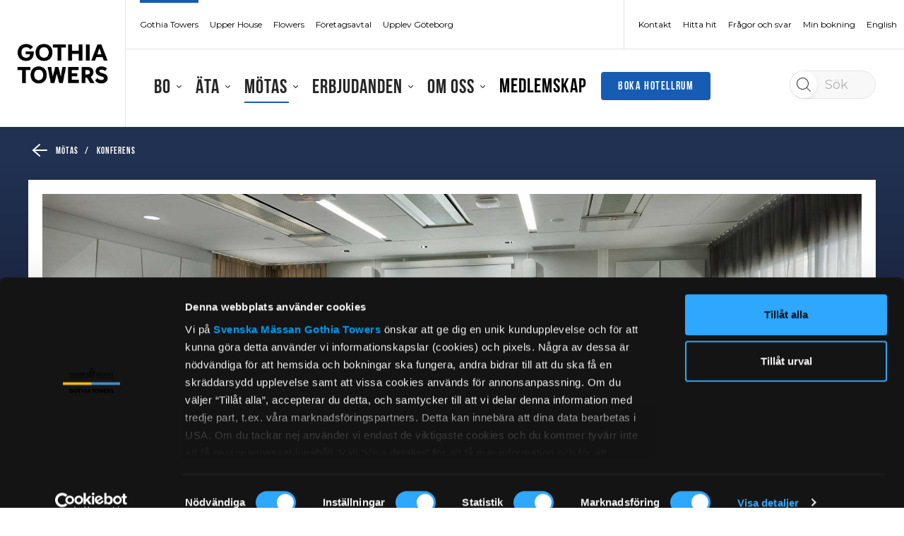

--- FILE ---
content_type: text/html; charset=UTF-8
request_url: https://gothiatowers.com/motas/konferens/konferens-moteslokaler/small-6/
body_size: 31172
content:
<!DOCTYPE html>
<html lang="sv-SE">
<head>
        <meta name="title" content="Gothia Towers Göteborg - R11+12">
        <meta charset="UTF-8">
    <meta http-equiv="X-UA-Compatible" content="IE=10;IE=Edge,chrome=1">
    <meta name="viewport" content="width=device-width">

    <meta name="google-signin-client_id" content="808403816322-7dadrchufvi70bldqln0vnrkbte89kru.apps.googleusercontent.com">

    <meta name="home-url" content="https://gothiatowers.com">
    <meta name="my-pages-url" content="https://gothiatowers.com/motas/konferens/konferens-moteslokaler/small-6/">
    <meta name="origin" content="gothiatowers.com">
    <link rel="shortcut icon" href="https://gothiatowers.com/uploads/sites/66/2018/01/d05c1238-6990-44a0-820f-16fd37abdcb3.ico">    <meta name="view-mode" content="0">
    <title>R11+12 | Gothia Towers Göteborg</title>
	<style>img:is([sizes="auto" i], [sizes^="auto," i]) { contain-intrinsic-size: 3000px 1500px }</style>
	
<!-- The SEO Framework by Sybre Waaijer -->
<link rel="canonical" href="https://gothiatowers.com/motas/konferens/konferens-moteslokaler/small-6/" />
<meta name="description" content="Denna lokal erbjuder flexibel m&ouml;blering, vilket g&ouml;r att den fungerar utm&auml;rkt f&ouml;r allt fr&aring;n styrelsem&ouml;ten till f&ouml;rel&auml;sningar och grupparbeten. I rummet ing&aring;r: 50&#8230;" />
<meta property="og:type" content="article" />
<meta property="og:locale" content="sv_SE" />
<meta property="og:site_name" content="Gothia Towers Göteborg" />
<meta property="og:title" content="R11+12 | Gothia Towers Göteborg" />
<meta property="og:description" content="Denna lokal erbjuder flexibel m&ouml;blering, vilket g&ouml;r att den fungerar utm&auml;rkt f&ouml;r allt fr&aring;n styrelsem&ouml;ten till f&ouml;rel&auml;sningar och grupparbeten. I rummet ing&aring;r: 50 personer 36 personer 24 personer 48&#8230;" />
<meta property="og:url" content="https://gothiatowers.com/motas/konferens/konferens-moteslokaler/small-6/" />
<meta property="og:image" content="https://gothiatowers.com/uploads/sites/66/2018/04/r11.jpg" />
<meta property="og:image:width" content="1920" />
<meta property="og:image:height" content="1410" />
<meta property="og:image:alt" content="R11" />
<meta property="article:published_time" content="2018-04-18T06:51:53+02:00" />
<meta property="article:modified_time" content="2019-05-27T08:30:15+02:00" />
<meta name="twitter:card" content="summary_large_image" />
<meta name="twitter:title" content="R11+12 | Gothia Towers Göteborg" />
<meta name="twitter:description" content="Denna lokal erbjuder flexibel m&ouml;blering, vilket g&ouml;r att den fungerar utm&auml;rkt f&ouml;r allt fr&aring;n styrelsem&ouml;ten till f&ouml;rel&auml;sningar och grupparbeten. I rummet ing&aring;r: 50 personer 36 personer 24 personer 48&#8230;" />
<meta name="twitter:image" content="https://gothiatowers.com/uploads/sites/66/2018/04/r11.jpg" />
<meta name="twitter:image:alt" content="R11" />
<script type="application/ld+json">{"@context":"https://schema.org","@graph":[{"@type":"WebSite","@id":"https://gothiatowers.com/#/schema/WebSite","url":"https://gothiatowers.com/","name":"Gothia Towers Göteborg","description":"Hotell, Möten &amp; Restauranger","inLanguage":"sv-SE","potentialAction":{"@type":"SearchAction","target":{"@type":"EntryPoint","urlTemplate":"https://gothiatowers.com/search/{search_term_string}/"},"query-input":"required name=search_term_string"},"publisher":{"@type":"Organization","@id":"https://gothiatowers.com/#/schema/Organization","name":"Gothia Towers Göteborg","url":"https://gothiatowers.com/"}},{"@type":"WebPage","@id":"https://gothiatowers.com/motas/konferens/konferens-moteslokaler/small-6/","url":"https://gothiatowers.com/motas/konferens/konferens-moteslokaler/small-6/","name":"R11+12 | Gothia Towers Göteborg","description":"Denna lokal erbjuder flexibel m&ouml;blering, vilket g&ouml;r att den fungerar utm&auml;rkt f&ouml;r allt fr&aring;n styrelsem&ouml;ten till f&ouml;rel&auml;sningar och grupparbeten. I rummet ing&aring;r: 50&#8230;","inLanguage":"sv-SE","isPartOf":{"@id":"https://gothiatowers.com/#/schema/WebSite"},"breadcrumb":{"@type":"BreadcrumbList","@id":"https://gothiatowers.com/#/schema/BreadcrumbList","itemListElement":[{"@type":"ListItem","position":1,"item":"https://gothiatowers.com/","name":"Gothia Towers Göteborg"},{"@type":"ListItem","position":2,"item":"https://gothiatowers.com/category/konferensrum/","name":"Konferensrum"},{"@type":"ListItem","position":3,"item":"https://gothiatowers.com/category/konferensrum/1-120-personer/","name":"1&#x2d;120 personer"},{"@type":"ListItem","position":4,"item":"https://gothiatowers.com/category/konferensrum/1-120-personer/small-lokaler/","name":"Small Lokaler"},{"@type":"ListItem","position":5,"name":"R11+12"}]},"potentialAction":{"@type":"ReadAction","target":"https://gothiatowers.com/motas/konferens/konferens-moteslokaler/small-6/"},"datePublished":"2018-04-18T06:51:53+02:00","dateModified":"2019-05-27T08:30:15+02:00"}]}</script>
<!-- / The SEO Framework by Sybre Waaijer | 6.91ms meta | 0.34ms boot -->

<link rel='dns-prefetch' href='//fonts.googleapis.com' />
<meta name="theme-color" content="#155cb2">
		<!-- This site uses the Google Analytics by MonsterInsights plugin v9.10.0 - Using Analytics tracking - https://www.monsterinsights.com/ -->
		<!-- Note: MonsterInsights is not currently configured on this site. The site owner needs to authenticate with Google Analytics in the MonsterInsights settings panel. -->
					<!-- No tracking code set -->
				<!-- / Google Analytics by MonsterInsights -->
		<script type="text/javascript">
/* <![CDATA[ */
window._wpemojiSettings = {"baseUrl":"https:\/\/s.w.org\/images\/core\/emoji\/16.0.1\/72x72\/","ext":".png","svgUrl":"https:\/\/s.w.org\/images\/core\/emoji\/16.0.1\/svg\/","svgExt":".svg","source":{"concatemoji":"https:\/\/gothiatowers.com\/wordpress\/wp-includes\/js\/wp-emoji-release.min.js?ver=1a7daf35fe1912bf7c8aa11cfc8d2e25"}};
/*! This file is auto-generated */
!function(s,n){var o,i,e;function c(e){try{var t={supportTests:e,timestamp:(new Date).valueOf()};sessionStorage.setItem(o,JSON.stringify(t))}catch(e){}}function p(e,t,n){e.clearRect(0,0,e.canvas.width,e.canvas.height),e.fillText(t,0,0);var t=new Uint32Array(e.getImageData(0,0,e.canvas.width,e.canvas.height).data),a=(e.clearRect(0,0,e.canvas.width,e.canvas.height),e.fillText(n,0,0),new Uint32Array(e.getImageData(0,0,e.canvas.width,e.canvas.height).data));return t.every(function(e,t){return e===a[t]})}function u(e,t){e.clearRect(0,0,e.canvas.width,e.canvas.height),e.fillText(t,0,0);for(var n=e.getImageData(16,16,1,1),a=0;a<n.data.length;a++)if(0!==n.data[a])return!1;return!0}function f(e,t,n,a){switch(t){case"flag":return n(e,"\ud83c\udff3\ufe0f\u200d\u26a7\ufe0f","\ud83c\udff3\ufe0f\u200b\u26a7\ufe0f")?!1:!n(e,"\ud83c\udde8\ud83c\uddf6","\ud83c\udde8\u200b\ud83c\uddf6")&&!n(e,"\ud83c\udff4\udb40\udc67\udb40\udc62\udb40\udc65\udb40\udc6e\udb40\udc67\udb40\udc7f","\ud83c\udff4\u200b\udb40\udc67\u200b\udb40\udc62\u200b\udb40\udc65\u200b\udb40\udc6e\u200b\udb40\udc67\u200b\udb40\udc7f");case"emoji":return!a(e,"\ud83e\udedf")}return!1}function g(e,t,n,a){var r="undefined"!=typeof WorkerGlobalScope&&self instanceof WorkerGlobalScope?new OffscreenCanvas(300,150):s.createElement("canvas"),o=r.getContext("2d",{willReadFrequently:!0}),i=(o.textBaseline="top",o.font="600 32px Arial",{});return e.forEach(function(e){i[e]=t(o,e,n,a)}),i}function t(e){var t=s.createElement("script");t.src=e,t.defer=!0,s.head.appendChild(t)}"undefined"!=typeof Promise&&(o="wpEmojiSettingsSupports",i=["flag","emoji"],n.supports={everything:!0,everythingExceptFlag:!0},e=new Promise(function(e){s.addEventListener("DOMContentLoaded",e,{once:!0})}),new Promise(function(t){var n=function(){try{var e=JSON.parse(sessionStorage.getItem(o));if("object"==typeof e&&"number"==typeof e.timestamp&&(new Date).valueOf()<e.timestamp+604800&&"object"==typeof e.supportTests)return e.supportTests}catch(e){}return null}();if(!n){if("undefined"!=typeof Worker&&"undefined"!=typeof OffscreenCanvas&&"undefined"!=typeof URL&&URL.createObjectURL&&"undefined"!=typeof Blob)try{var e="postMessage("+g.toString()+"("+[JSON.stringify(i),f.toString(),p.toString(),u.toString()].join(",")+"));",a=new Blob([e],{type:"text/javascript"}),r=new Worker(URL.createObjectURL(a),{name:"wpTestEmojiSupports"});return void(r.onmessage=function(e){c(n=e.data),r.terminate(),t(n)})}catch(e){}c(n=g(i,f,p,u))}t(n)}).then(function(e){for(var t in e)n.supports[t]=e[t],n.supports.everything=n.supports.everything&&n.supports[t],"flag"!==t&&(n.supports.everythingExceptFlag=n.supports.everythingExceptFlag&&n.supports[t]);n.supports.everythingExceptFlag=n.supports.everythingExceptFlag&&!n.supports.flag,n.DOMReady=!1,n.readyCallback=function(){n.DOMReady=!0}}).then(function(){return e}).then(function(){var e;n.supports.everything||(n.readyCallback(),(e=n.source||{}).concatemoji?t(e.concatemoji):e.wpemoji&&e.twemoji&&(t(e.twemoji),t(e.wpemoji)))}))}((window,document),window._wpemojiSettings);
/* ]]> */
</script>
<link rel='preload' id='crisis-bar-css' href='https://gothiatowers.com/plugins/wp-announcement//assets/css/announcement-bar.min.css?ver=1a7daf35fe1912bf7c8aa11cfc8d2e25' as="style" onload="this.onload=null;this.rel='stylesheet'" type='text/css' media='all' />
<link rel='preload' id='formidable-css' href='https://gothiatowers.com/wordpress/wp-admin/admin-ajax.php?action=frmpro_css&#038;ver=12101227' as="style" onload="this.onload=null;this.rel='stylesheet'" type='text/css' media='all' />
<style id='wp-emoji-styles-inline-css' type='text/css'>

	img.wp-smiley, img.emoji {
		display: inline !important;
		border: none !important;
		box-shadow: none !important;
		height: 1em !important;
		width: 1em !important;
		margin: 0 0.07em !important;
		vertical-align: -0.1em !important;
		background: none !important;
		padding: 0 !important;
	}
</style>
<link rel='preload' id='wp-block-library-css' href='https://gothiatowers.com/wordpress/wp-includes/css/dist/block-library/style.min.css?ver=1a7daf35fe1912bf7c8aa11cfc8d2e25' as="style" onload="this.onload=null;this.rel='stylesheet'" type='text/css' media='all' />
<style id='classic-theme-styles-inline-css' type='text/css'>
/*! This file is auto-generated */
.wp-block-button__link{color:#fff;background-color:#32373c;border-radius:9999px;box-shadow:none;text-decoration:none;padding:calc(.667em + 2px) calc(1.333em + 2px);font-size:1.125em}.wp-block-file__button{background:#32373c;color:#fff;text-decoration:none}
</style>
<style id='global-styles-inline-css' type='text/css'>
:root{--wp--preset--aspect-ratio--square: 1;--wp--preset--aspect-ratio--4-3: 4/3;--wp--preset--aspect-ratio--3-4: 3/4;--wp--preset--aspect-ratio--3-2: 3/2;--wp--preset--aspect-ratio--2-3: 2/3;--wp--preset--aspect-ratio--16-9: 16/9;--wp--preset--aspect-ratio--9-16: 9/16;--wp--preset--color--black: #000000;--wp--preset--color--cyan-bluish-gray: #abb8c3;--wp--preset--color--white: #ffffff;--wp--preset--color--pale-pink: #f78da7;--wp--preset--color--vivid-red: #cf2e2e;--wp--preset--color--luminous-vivid-orange: #ff6900;--wp--preset--color--luminous-vivid-amber: #fcb900;--wp--preset--color--light-green-cyan: #7bdcb5;--wp--preset--color--vivid-green-cyan: #00d084;--wp--preset--color--pale-cyan-blue: #8ed1fc;--wp--preset--color--vivid-cyan-blue: #0693e3;--wp--preset--color--vivid-purple: #9b51e0;--wp--preset--gradient--vivid-cyan-blue-to-vivid-purple: linear-gradient(135deg,rgba(6,147,227,1) 0%,rgb(155,81,224) 100%);--wp--preset--gradient--light-green-cyan-to-vivid-green-cyan: linear-gradient(135deg,rgb(122,220,180) 0%,rgb(0,208,130) 100%);--wp--preset--gradient--luminous-vivid-amber-to-luminous-vivid-orange: linear-gradient(135deg,rgba(252,185,0,1) 0%,rgba(255,105,0,1) 100%);--wp--preset--gradient--luminous-vivid-orange-to-vivid-red: linear-gradient(135deg,rgba(255,105,0,1) 0%,rgb(207,46,46) 100%);--wp--preset--gradient--very-light-gray-to-cyan-bluish-gray: linear-gradient(135deg,rgb(238,238,238) 0%,rgb(169,184,195) 100%);--wp--preset--gradient--cool-to-warm-spectrum: linear-gradient(135deg,rgb(74,234,220) 0%,rgb(151,120,209) 20%,rgb(207,42,186) 40%,rgb(238,44,130) 60%,rgb(251,105,98) 80%,rgb(254,248,76) 100%);--wp--preset--gradient--blush-light-purple: linear-gradient(135deg,rgb(255,206,236) 0%,rgb(152,150,240) 100%);--wp--preset--gradient--blush-bordeaux: linear-gradient(135deg,rgb(254,205,165) 0%,rgb(254,45,45) 50%,rgb(107,0,62) 100%);--wp--preset--gradient--luminous-dusk: linear-gradient(135deg,rgb(255,203,112) 0%,rgb(199,81,192) 50%,rgb(65,88,208) 100%);--wp--preset--gradient--pale-ocean: linear-gradient(135deg,rgb(255,245,203) 0%,rgb(182,227,212) 50%,rgb(51,167,181) 100%);--wp--preset--gradient--electric-grass: linear-gradient(135deg,rgb(202,248,128) 0%,rgb(113,206,126) 100%);--wp--preset--gradient--midnight: linear-gradient(135deg,rgb(2,3,129) 0%,rgb(40,116,252) 100%);--wp--preset--font-size--small: 13px;--wp--preset--font-size--medium: 20px;--wp--preset--font-size--large: 36px;--wp--preset--font-size--x-large: 42px;--wp--preset--spacing--20: 0.44rem;--wp--preset--spacing--30: 0.67rem;--wp--preset--spacing--40: 1rem;--wp--preset--spacing--50: 1.5rem;--wp--preset--spacing--60: 2.25rem;--wp--preset--spacing--70: 3.38rem;--wp--preset--spacing--80: 5.06rem;--wp--preset--shadow--natural: 6px 6px 9px rgba(0, 0, 0, 0.2);--wp--preset--shadow--deep: 12px 12px 50px rgba(0, 0, 0, 0.4);--wp--preset--shadow--sharp: 6px 6px 0px rgba(0, 0, 0, 0.2);--wp--preset--shadow--outlined: 6px 6px 0px -3px rgba(255, 255, 255, 1), 6px 6px rgba(0, 0, 0, 1);--wp--preset--shadow--crisp: 6px 6px 0px rgba(0, 0, 0, 1);}:where(.is-layout-flex){gap: 0.5em;}:where(.is-layout-grid){gap: 0.5em;}body .is-layout-flex{display: flex;}.is-layout-flex{flex-wrap: wrap;align-items: center;}.is-layout-flex > :is(*, div){margin: 0;}body .is-layout-grid{display: grid;}.is-layout-grid > :is(*, div){margin: 0;}:where(.wp-block-columns.is-layout-flex){gap: 2em;}:where(.wp-block-columns.is-layout-grid){gap: 2em;}:where(.wp-block-post-template.is-layout-flex){gap: 1.25em;}:where(.wp-block-post-template.is-layout-grid){gap: 1.25em;}.has-black-color{color: var(--wp--preset--color--black) !important;}.has-cyan-bluish-gray-color{color: var(--wp--preset--color--cyan-bluish-gray) !important;}.has-white-color{color: var(--wp--preset--color--white) !important;}.has-pale-pink-color{color: var(--wp--preset--color--pale-pink) !important;}.has-vivid-red-color{color: var(--wp--preset--color--vivid-red) !important;}.has-luminous-vivid-orange-color{color: var(--wp--preset--color--luminous-vivid-orange) !important;}.has-luminous-vivid-amber-color{color: var(--wp--preset--color--luminous-vivid-amber) !important;}.has-light-green-cyan-color{color: var(--wp--preset--color--light-green-cyan) !important;}.has-vivid-green-cyan-color{color: var(--wp--preset--color--vivid-green-cyan) !important;}.has-pale-cyan-blue-color{color: var(--wp--preset--color--pale-cyan-blue) !important;}.has-vivid-cyan-blue-color{color: var(--wp--preset--color--vivid-cyan-blue) !important;}.has-vivid-purple-color{color: var(--wp--preset--color--vivid-purple) !important;}.has-black-background-color{background-color: var(--wp--preset--color--black) !important;}.has-cyan-bluish-gray-background-color{background-color: var(--wp--preset--color--cyan-bluish-gray) !important;}.has-white-background-color{background-color: var(--wp--preset--color--white) !important;}.has-pale-pink-background-color{background-color: var(--wp--preset--color--pale-pink) !important;}.has-vivid-red-background-color{background-color: var(--wp--preset--color--vivid-red) !important;}.has-luminous-vivid-orange-background-color{background-color: var(--wp--preset--color--luminous-vivid-orange) !important;}.has-luminous-vivid-amber-background-color{background-color: var(--wp--preset--color--luminous-vivid-amber) !important;}.has-light-green-cyan-background-color{background-color: var(--wp--preset--color--light-green-cyan) !important;}.has-vivid-green-cyan-background-color{background-color: var(--wp--preset--color--vivid-green-cyan) !important;}.has-pale-cyan-blue-background-color{background-color: var(--wp--preset--color--pale-cyan-blue) !important;}.has-vivid-cyan-blue-background-color{background-color: var(--wp--preset--color--vivid-cyan-blue) !important;}.has-vivid-purple-background-color{background-color: var(--wp--preset--color--vivid-purple) !important;}.has-black-border-color{border-color: var(--wp--preset--color--black) !important;}.has-cyan-bluish-gray-border-color{border-color: var(--wp--preset--color--cyan-bluish-gray) !important;}.has-white-border-color{border-color: var(--wp--preset--color--white) !important;}.has-pale-pink-border-color{border-color: var(--wp--preset--color--pale-pink) !important;}.has-vivid-red-border-color{border-color: var(--wp--preset--color--vivid-red) !important;}.has-luminous-vivid-orange-border-color{border-color: var(--wp--preset--color--luminous-vivid-orange) !important;}.has-luminous-vivid-amber-border-color{border-color: var(--wp--preset--color--luminous-vivid-amber) !important;}.has-light-green-cyan-border-color{border-color: var(--wp--preset--color--light-green-cyan) !important;}.has-vivid-green-cyan-border-color{border-color: var(--wp--preset--color--vivid-green-cyan) !important;}.has-pale-cyan-blue-border-color{border-color: var(--wp--preset--color--pale-cyan-blue) !important;}.has-vivid-cyan-blue-border-color{border-color: var(--wp--preset--color--vivid-cyan-blue) !important;}.has-vivid-purple-border-color{border-color: var(--wp--preset--color--vivid-purple) !important;}.has-vivid-cyan-blue-to-vivid-purple-gradient-background{background: var(--wp--preset--gradient--vivid-cyan-blue-to-vivid-purple) !important;}.has-light-green-cyan-to-vivid-green-cyan-gradient-background{background: var(--wp--preset--gradient--light-green-cyan-to-vivid-green-cyan) !important;}.has-luminous-vivid-amber-to-luminous-vivid-orange-gradient-background{background: var(--wp--preset--gradient--luminous-vivid-amber-to-luminous-vivid-orange) !important;}.has-luminous-vivid-orange-to-vivid-red-gradient-background{background: var(--wp--preset--gradient--luminous-vivid-orange-to-vivid-red) !important;}.has-very-light-gray-to-cyan-bluish-gray-gradient-background{background: var(--wp--preset--gradient--very-light-gray-to-cyan-bluish-gray) !important;}.has-cool-to-warm-spectrum-gradient-background{background: var(--wp--preset--gradient--cool-to-warm-spectrum) !important;}.has-blush-light-purple-gradient-background{background: var(--wp--preset--gradient--blush-light-purple) !important;}.has-blush-bordeaux-gradient-background{background: var(--wp--preset--gradient--blush-bordeaux) !important;}.has-luminous-dusk-gradient-background{background: var(--wp--preset--gradient--luminous-dusk) !important;}.has-pale-ocean-gradient-background{background: var(--wp--preset--gradient--pale-ocean) !important;}.has-electric-grass-gradient-background{background: var(--wp--preset--gradient--electric-grass) !important;}.has-midnight-gradient-background{background: var(--wp--preset--gradient--midnight) !important;}.has-small-font-size{font-size: var(--wp--preset--font-size--small) !important;}.has-medium-font-size{font-size: var(--wp--preset--font-size--medium) !important;}.has-large-font-size{font-size: var(--wp--preset--font-size--large) !important;}.has-x-large-font-size{font-size: var(--wp--preset--font-size--x-large) !important;}
:where(.wp-block-post-template.is-layout-flex){gap: 1.25em;}:where(.wp-block-post-template.is-layout-grid){gap: 1.25em;}
:where(.wp-block-columns.is-layout-flex){gap: 2em;}:where(.wp-block-columns.is-layout-grid){gap: 2em;}
:root :where(.wp-block-pullquote){font-size: 1.5em;line-height: 1.6;}
</style>
<link rel='stylesheet' id='smab-css' href='https://gothiatowers.com/themes/smab/assets/build//styles/smab.css?id=391956f3243236dd22e2&#038;ver=1a7daf35fe1912bf7c8aa11cfc8d2e25' type='text/css' media='screen' />
<link rel='preload' id='smab-print-css' href='https://gothiatowers.com/themes/smab/assets/build//styles/smab-print.css?id=91b64c2b0e6637be70f5&#038;ver=1a7daf35fe1912bf7c8aa11cfc8d2e25' as="style" onload="this.onload=null;this.rel='stylesheet'" type='text/css' media='all' />
<link rel='preload' as='style' onload="this.onload=null;this.rel='stylesheet'" id='font-embed-code' href='https://fonts.googleapis.com/css?family=Montserrat%3A200%2C300%2C400%2C500%2C600%2C700%2C800%2C900&#038;ver=1a7daf35fe1912bf7c8aa11cfc8d2e25' type='text/css' media='all' /><script type="text/javascript" src="https://gothiatowers.com/wordpress/wp-includes/js/jquery/jquery.min.js?ver=3.7.1" id="jquery-core-js"></script>
<script type="text/javascript" src="https://gothiatowers.com/wordpress/wp-includes/js/jquery/jquery-migrate.min.js?ver=3.4.1" id="jquery-migrate-js"></script>
<link rel="https://api.w.org/" href="https://gothiatowers.com/wp-json/" /><link rel="alternate" title="JSON" type="application/json" href="https://gothiatowers.com/wp-json/wp/v2/conference_room/46202" /><link rel="EditURI" type="application/rsd+xml" title="RSD" href="https://gothiatowers.com/wordpress/xmlrpc.php?rsd" />
<link rel="alternate" title="oEmbed (JSON)" type="application/json+oembed" href="https://gothiatowers.com/wp-json/oembed/1.0/embed?url=https%3A%2F%2Fgothiatowers.com%2Fmotas%2Fkonferens%2Fkonferens-moteslokaler%2Fsmall-6%2F" />
<link rel="alternate" title="oEmbed (XML)" type="text/xml+oembed" href="https://gothiatowers.com/wp-json/oembed/1.0/embed?url=https%3A%2F%2Fgothiatowers.com%2Fmotas%2Fkonferens%2Fkonferens-moteslokaler%2Fsmall-6%2F&#038;format=xml" />
<script>document.documentElement.className += " js";</script>

<!-- Customizer Styles -->
<style>
	.primary-color-font{color:#155cb2}.primary-bright-font-color{color:#fff}.primary-bright-background-color{background-color:#fff}.primary-bright-tab-button,.primary-bright-post-grid-button{color:#424241;background-color:#fff0}.primary-bright-tab-button.-inverted,.primary-bright-post-grid-button.-inverted{color:#fff;background-color:#155cb2}.primary-bright-background-gradient-left{background:linear-gradient(to right,rgb(255 255 255) 0%,#fff0 100%)}.primary-bright-background-gradient-right{background:linear-gradient(to right,#fff0 0%,rgb(255 255 255) 100%)}.primary-bright-button-fontcolor{color:#424241!important;text-decoration:none!important}.primary-bright-button-fontcolor.-inverted{color:#fff!important;text-decoration:none!important}.primary-bright-button-color{background-color:#fff}.primary-bright-button-color.-inverted{background-color:#155cb2;border-color:#fff}.primary-gradient-button-fontcolor{color:#424241!important;text-decoration:none!important}.primary-gradient-button-fontcolor.-inverted{color:#fff!important;text-decoration:none!important}.primary-gradient-button-color{background-color:#fff}.primary-gradient-button-color.-inverted{background-color:#fff0;border-color:#fff}.primary-dark-color{color:#155cb2}.primary-dark-font-color{color:#262626}.primary-dark-background-color{background-color:#155cb2}.primary-dark-background-gradient{background:linear-gradient(-180deg,#213151 15%,#19223d 100%)}.primary-dark-button-fontcolor{color:#fff!important;text-decoration:none!important}.primary-dark-button-fontcolor.-inverted{color:#155cb2!important;text-decoration:none!important}.primary-dark-button-color{background-color:#155cb2}.primary-dark-button-color.-inverted{background-color:#fff;border-color:#155cb2}.primary-dark-button-color-hover:hover{background-color:#848484}.brix-wysiwyg-columns-module>.container>.row>.column .brix-wysiwyg-columns-module-primary-color li:after{background-color:#155cb2}.brix-wysiwyg-columns-module>.container>.row>.column .brix-wysiwyg-columns-module-bright-color li:after{background-color:#fff}.primary-extra-background-color{background-color:#383838}.primary-extra-bright-twenty-font-color{color:#606060}.primary-dark-gradient-bright-twenty-font-color{color:rgb(117 123 138);}.primary-dark-bright-twenty-font-color{color:rgb(113 148 191);}.primary-bright-dark-twenty-font-color{color:#d4d4d4}.primary-extra-color{color:#383838}.primary-extra-tab-button,.primary-extra-post-grid-button{color:#fff;background-color:#fff0}.primary-extra-tab-button.-inverted,.primary-extra-post-grid-button.-inverted{color:#424241;background-color:#fff}.primary-extra-background-gradient-left{background:linear-gradient(to right,rgb(56 56 56) 0%,#fff0 100%)}.primary-extra-background-gradient-right{background:linear-gradient(to right,#fff0 0%,rgb(56 56 56) 100%)}.primary-extra-bright-background-color{background-color:#f8f8f8}.primary-extra-bright-dark-font-color{color:#d8d8d8}.primary-extra-bright-tab-button,.primary-extra-bright-post-grid-button{color:#383838;background-color:#fff0}.primary-extra-bright-tab-button.-inverted,.primary-extra-bright-post-grid-button.-inverted{color:#fff;background-color:#383838}.primary-extra-bright-background-gradient-left{background:linear-gradient(to right,rgb(248 248 248) 0%,#fff0 100%)}.primary-extra-bright-background-gradient-right{background:linear-gradient(to right,#fff0 0%,rgb(248 248 248) 100%)}.primary-extra-button-fontcolor{color:#424241!important;text-decoration:none!important}.primary-extra-button-fontcolor.-inverted{color:#fff!important;text-decoration:none!important}.primary-extra-button-color{background-color:#fff}.primary-extra-button-color.-inverted{background-color:#383838;border-color:#fff}.grey-background-color{background-color:#424241}.grey-color-color{color:#424241}.secondary-dark-background-color{background-color:#a19278}.secondary-dark-color{color:#a19278}.lightbox.visible{opacity:1}.header__top-left-menu li a{color:#444}.header__top-left-menu .current_page_item a{border-bottom:2px solid #444}.header__top-right-menu .current_page_item a{border-bottom:2px solid #444}.header__top-right-menu li a{color:#444}.header__main-menu__primary-menu>li.current_page_item>a{color:#444}.header__main-menu__primary-menu li a{color:#444}.header__sticky-menu .header__main-menu__primary-menu li a{color:#444}.header__main-menu__primary-menu ul li.current_page_item ul li a{color:#444}.mobile-nav__mobile-menu__item.mobile-nav__mobile-menu__item--has-children{background:#155cb2}.primary_nav_wrap .children li>a{font-family:'Montserrat'}.primary_nav_wrap .children li>a:hover{color:#848484}.social-wall{background:linear-gradient(-180deg,#213151 15%,#19223d 100%)}.social-wall a{color:#155cb2}.feed-them{background:linear-gradient(-180deg,#213151 15%,#19223d 100%)}.feed-them a{color:#155cb2}.primary-header-font{font-family:'Montserrat',serif}.secondary-header-font{font-family:'Montserrat',sans-serif;}.primary-bread-font{font-family:'Montserrat',sans-serif;font-weight:300}.button--round.expand-item-btn:hover{background-color:#fff0;border-color:#fff0}.program .button--round:hover svg path{fill:#fff}.button--round.expand-item-btn:hover svg path{fill:rgb(0 0 0)}.participant__items__item__header__fav-button.is_fav svg circle{fill:#155cb2;stroke:#155cb2}.participant__items__item__header__fav-button.is_fav svg path{fill:#fff;stroke:#155cb2}.participant .participant__items__item__header__fav-button.is_fav svg circle{fill:#155cb2;stroke:#155cb2}.participant .participant__items__item__header__fav-button.is_fav svg path{fill:#fff;stroke:#155cb2}.program .button.is_fav svg polygon,.exhibitor .button.is_fav svg polygon{fill:#fff}.button.button--round.is_fav svg polygon{fill:#fff}.program .button--round:hover svg polygon{fill:#fff}.program .button--round:hover svg polyline{stroke:#fff}.program .button--round.expand-item-btn:hover svg polyline{stroke:rgb(0 0 0)}.program__filter__content .content__bottom{background:#155cb2}.exhibitor__filter__content .content__bottom{background:#155cb2}.news:hover h3{color:#155cb2}.participant__items__item__header__fav-button.component-toggle__button--selected svg g path{fill:#155cb2}.tab-module__container__button.selected,.tab-module__container__button:hover{background:#155cb2;color:rgb(255 255 255)}.program__list-item.exhibitor__item h5{color:#155cb2}.link-color{color:#155cb2}h1,h2,h3{font-family:'Montserrat',serif}h4,h5{font-family:'Montserrat',sans-serif}h5{font-weight:600}#outdated-browser{background:#155cb2;}#outdated-browser #close-outdated p{color:#155cb2}.module.brix-color-dark{background-color:#155cb2}.module.brix-color-extra{background:linear-gradient(to bottom,#213151 0%,#19223d 100%);}.footer-link{border-bottom:1px solid#414141}.brix-rss-feed .brix-rss-feed__list__item__content a{border-bottom:1px solid#155cb2}p a{color:rgb(38 38 38);text-decoration:underline;text-decoration-color:#155cb2}p a:hover{color:#155cb2}h1{font-weight:700}h2{font-weight:700}h3{font-weight:700}h4{font-weight:600}h5{font-weight:600}.font-x-small,.program-list-item .wrapper .content p{font-size:14px;line-height:1.2;font-weight:400}.primary-bright-button-color,.primary-dark-button-color,.primary-extra-button-color,.primary-gradient-button-color{border:2px solid #fff0}.primary-extra-background-color p>a,.primary-dark-background-gradient p>a,.primary-dark-background-color p>a{color:#fff;text-decoration:underline;text-decoration-color:#fff}.small-h1,.participant-single__h1{line-height:1.44em;;font-size:4.125rem;}h1,.swiper-slide__content__wrapper h1,.brix-hero-module__wrapper__hero-content h1,.t1header__wrapper h1,.brix-textcolumn-module h1{font-size:5.5rem;;line-height:1.44em;}@media only screen and (max-width :1025px){h1,.swiper-slide__content__wrapper h1,.brix-hero-module__wrapper__hero-content h1,.participant-single__h1,.t1header__wrapper h1,.brix-textcolumn-module h1{font-size:4.125rem;;line-height:1.44em;}}@media only screen and (max-width :769px){h1,.swiper-slide__content__wrapper h1,.brix-hero-module__wrapper__hero-content h1,.participant-single__h1,.t1header__wrapper h1,.small-h1,.brix-textcolumn-module h1{font-size:2.75rem;;line-height:1.44em;}}h2,.page-title,.brix-text-image-column-module__content__wrapper h2,.t1header__wrapper h2,.brix-trademarks-list h2,.brix-exhibitor-products-module h2,.exhibitor__stand-activities-list h2,.brix-exhibitor-news-module h2,.brix-hero-module__wrapper__hero-content h2,.product-collection__info__content h2,.brix-textcolumn-module h2,.brix-post-grid-module h2,.brix-wysiwyg-columns-module h2,.brix-wysiwyg-columns-module h1{line-height:1.44em;;font-size:4.125rem;}@media only screen and (max-width :1025px){h2,.page-title,.brix-text-image-column-module__content__wrapper h2,.t1header__wrapper h2,.brix-trademarks-list h2,.brix-exhibitor-products-module h2,.exhibitor__stand-activities-list h2,.brix-exhibitor-news-module h2,.product-collection__info__content h2,.brix-hero-module__wrapper__hero-content h2,.brix-textcolumn-module h2,.brix-post-grid-module h2,.brix-wysiwyg-columns-module h2,.brix-wysiwyg-columns-module h1{line-height:1.44em;;font-size:3.4375rem;}}@media only screen and (max-width :769px){h2,.-h2-mobile,.page-title,.brix-text-image-column-module__content__wrapper h2,.brix-hero-module__wrapper__hero-content h2,.t1header__wrapper h2,.brix-trademarks-list h2,.product-collection__info__content h2,.brix-exhibitor-products-module h2,.exhibitor__stand-activities-list h2,.brix-exhibitor-news-module h2,.brix-textcolumn-module h2,.brix-post-grid-module h2,.brix-wysiwyg-columns-module h2,.brix-wysiwyg-columns-module h1{line-height:1.44em;;font-size:2.0625rem;}}.-weight-500{font-weight:500}h3,.news__content h3,.info-block__title__wrapper h3,.singleexhibitor-details__wrapper h3,.brix-map-container__pin-info__top h3,.tag-section__title,.exhibitor-list-wrapper h3,.brix-textcolumn-module h3,.brix-wysiwyg-columns-module h3{line-height:1.44em;;font-size:2.75rem;}.brix-image-grid__content h3{font-size:2.5em;line-height:1.2}@media only screen and (max-width :1025px){h3,.news__content h3,.info-block__title__wrapper h3,.singleexhibitor-details__wrapper h3,.brix-map-container__pin-info__top h3,.tag-section__title,.exhibitor-list-wrapper h3,.brix-textcolumn-module h3,.brix-wysiwyg-columns-module h3{line-height:1.44em;;font-size:2.375rem;}}@media only screen and (max-width :769px){h3,.news__content h3,.info-block__title__wrapper h3,.singleexhibitor-details__wrapper h3,.brix-map-container__pin-info__top h3,.exhibitor-list-wrapper h3,.tag-section__title,.brix-textcolumn-module h3,.brix-wysiwyg-columns-module h3{line-height:1.44em;;font-size:1.625rem;}}h4,.list-panel__text__title,.calendar-horizontal-list h4,.brix-textcolumn-module h4,.brix-wysiwyg-columns-module h4{line-height:1.2em;;font-size:1.875rem;}.small-h4{font-size:1.625rem;}@media only screen and (max-width :1025px){h4,.list-panel__text__title,.calendar-horizontal-list h4,.brix-textcolumn-module h4,.brix-wysiwyg-columns-module h4{line-height:1.2em;;font-size:1.625rem;}}@media only screen and (max-width :769px){h4,.list-panel__text__title,.calendar-horizontal-list h4,.brix-textcolumn-module h4,.brix-wysiwyg-columns-module h4{line-height:1.2em;;font-size:1.4rem;}}h5,.tag-section h5,.brix-textcolumn-module h5,.trademarks__list__container__item__column,.brix-wysiwyg-columns-module h5{line-height:1.2em;;font-size:1.5rem;}@media only screen and (max-width :1025px){h5,.trademarks__list__container__item__column,.tag-section h5,.brix-textcolumn-module h5,.brix-wysiwyg-columns-module h5{line-height:1.2em;;font-size:1.4rem;}}@media only screen and (max-width :769px){h5,.trademarks__list__container__item__column,.tag-section h5,.brix-image-grid__content h5,.brix-textcolumn-module h5,.brix-wysiwyg-columns-module h5{line-height:1.2em;;font-size:1.4rem;}}p,.brix-text-image-column-module__content__wrapper p,.brix-image-grid__content p,.product-title-paragraph,.product-collection__info__content p,.singleexhibitor-details__wrapper,.news__content p,.brix-hero-module__wrapper__hero-content p,.programextra__description p,.brix-textcolumn-module p,.brix-textcolumn-module li,.brix-post-grid-single li{line-height:1.68em;;font-size:1.125em;}@media only screen and (max-width :769px){p,.brix-image-grid__content p,.brix-text-image-column-module__content__wrapper p,.brix-hero-module__wrapper__hero-content p,.product-collection__info__content p,.product-title-paragraph,.singleexhibitor-details__wrapper,.news__content p,.programextra__description p,.brix-textcolumn-module p,.brix-textcolumn-module li,.brix-post-grid-single li{line-height:1.68em;;font-size:1em;}}.xtra-small-caption,.brix-textcolumn-module figcaption{font-size:.875em;;line-height:1.68em;;color:#4D4D4D}@media only screen and (max-width :769px){.xtra-small-caption,.brix-textcolumn-module figcaption{font-size:.75em;;line-height:1.68em;;color:#4D4D4D}}.t1header__wrapper .ingress{line-height:1.68em;;font-size:1.375em;}@media only screen and (max-width :769px){.t1header__wrapper .ingress{line-height:1.68em;;font-size:1.125em;}}.trademarks__list__container__item span{color:#424241}.trademarks__list__container__item:hover>span{color:#155cb2;font-weight:700}.offers__list__item__name>a:visited,.offers__list__item__name>a:hover,.offers__list__item__name>a{color:#4D4D4D}.brix-textcolumn-module h2{margin-top:0;margin-bottom:2.475rem;}@media only screen and (max-width :1025px){.brix-textcolumn-module h2{margin-bottom:2.0625rem;!important}}@media only screen and (max-width :769px){.brix-textcolumn-module h2{margin-bottom:1.2375rem;!important}}.brix-textcolumn-module h3{margin-bottom:1.65rem;;margin-top:0}@media only screen and (max-width :1025px){.brix-textcolumn-module h3{margin-bottom:1.425rem;}}@media only screen and (max-width :769px){.brix-textcolumn-module h3{margin-bottom:.975rem;}}.brix-textcolumn-module h4{margin-bottom:.5625rem;;margin-top:0}@media only screen and (max-width :1025px){.brix-textcolumn-module h4{margin-bottom:.4875rem;}}@media only screen and (max-width :769px){.brix-textcolumn-module h4{margin-bottom:.42rem;}}.brix-textcolumn-module h5{margin-bottom:.45rem;;margin-top:0}@media only screen and (max-width :1025px){.brix-textcolumn-module h5{margin-bottom:.42rem;}}@media only screen and (max-width :769px){.brix-textcolumn-module h5{margin-bottom:.42rem;}}.brix-exhibitor-single p,.brix-textcolumn-module p{margin-bottom:1.68em;}@media only screen and (max-width :769px){.brix-exhibitor-single p,.brix-textcolumn-module p{margin-bottom:1.68em;}}.brix-textcolumn-module figcaption{margin-bottom:.2625em;}@media only screen and (max-width :769px){.brix-textcolumn-module figcaption{margin-bottom:.225em;}}.singleexhibitor-details__wrapper__follow-social__icons a svg path{fill:#424241}.singleexhibitor-details__wrapper__follow-social__icons a:hover>svg path{fill:#155cb2}.exhibitor__filter__content .filter__categories_filters .filter__toggle-button.selected{background-color:#155cb2}.labels>a{color:#424241}.news__block--content a:hover{color:#155cb2}.brix-drop-down__list__item:hover{background-color:#155cb2}.round-button.selected{background-color:#155cb2;color:#fff}@media (hover:hover){.round-button:hover{background-color:#155cb2}}.primary-color-border{border:solid 1px #155cb2}.plus-button.-dark:after,.plus-button.-dark:before{background-color:#424241}.expand-content-button>.line:after,.expand-content-button>.line:before{background:#155cb2}.menu-version-two-a11y .wrapper .menus .bottom-menu .navigation a,.menu-version-two .wrapper .menus .bottom-menu .navigation a{color:#000}.menu-version-two-a11y .wrapper .menus .top-menu .navigation a,.menu-version-two .wrapper .menus .top-menu .navigation a{color:#000;font-weight:400;font-family:Montserrat}.menu-version-two-a11y .wrapper .menus .top-menu .navigation .current-page::after,.menu-version-two .wrapper .menus .top-menu .navigation .current-page::after{background:#155cb2}.menu-version-two-a11y .wrapper .menus .top-menu .info .date,.menu-version-two .wrapper .menus .top-menu .info .date{color:#155cb2}.menu-version-two-a11y .wrapper .menus .top-menu .navigation .menu-item:after,.menu-version-two .wrapper .menus .top-menu .navigation .menu-item:after{background:#155cb2}.menu-version-two-a11y .wrapper .menus .bottom-menu .navigation .bottom-menu-item .bottom-menu-link:after,.menu-version-two-a11y .wrapper .menus .bottom-menu .navigation .bottom-menu-item .bottom-menu-button:after,.menu-version-two .wrapper .menus .bottom-menu .navigation .bottom-menu-item .bottom-menu-link:after,.menu-version-two .wrapper .menus .bottom-menu .navigation .bottom-menu-item .bottom-menu-button:after{background:#155cb2}.menu-version-two-a11y .wrapper .menus .bottom-menu .navigation .bottom-menu-item .sub-menu .wrapp .wrapper .current-menu-item:hover,.menu-version-two-a11y .wrapper .menus .bottom-menu .navigation .bottom-menu-item .sub-menu .wrapp .wrapper .current_page_ancestor:hover,.menu-version-two-a11y .wrapper .menus .bottom-menu .navigation .bottom-menu-item .sub-menu .wrapp .wrapper .current_page_item:hover,.menu-version-two-a11y .wrapper .menus .bottom-menu .navigation .bottom-menu-item .sub-menu .wrapp .wrapper .current_page_parent:hover,.menu-version-two-a11y .wrapper .menus .bottom-menu .navigation .bottom-menu-item .sub-menu .wrapp .wrapper .current-menu-item,.menu-version-two-a11y .wrapper .menus .bottom-menu .navigation .bottom-menu-item .sub-menu .wrapp .wrapper .current_page_ancestor,.menu-version-two-a11y .wrapper .menus .bottom-menu .navigation .bottom-menu-item .sub-menu .wrapp .wrapper .current_page_item,.menu-version-two-a11y .wrapper .menus .bottom-menu .navigation .bottom-menu-item .sub-menu .wrapp .wrapper .current_page_parent,.menu-version-two .wrapper .menus .bottom-menu .navigation .bottom-menu-item .sub-menu .wrapp .wrapper .current-menu-item:hover,.menu-version-two .wrapper .menus .bottom-menu .navigation .bottom-menu-item .sub-menu .wrapp .wrapper .current_page_ancestor:hover,.menu-version-two .wrapper .menus .bottom-menu .navigation .bottom-menu-item .sub-menu .wrapp .wrapper .current_page_item:hover,.menu-version-two .wrapper .menus .bottom-menu .navigation .bottom-menu-item .sub-menu .wrapp .wrapper .current_page_parent:hover,.menu-version-two .wrapper .menus .bottom-menu .navigation .bottom-menu-item .sub-menu .wrapp .wrapper .current-menu-item,.menu-version-two .wrapper .menus .bottom-menu .navigation .bottom-menu-item .sub-menu .wrapp .wrapper .current_page_ancestor,.menu-version-two .wrapper .menus .bottom-menu .navigation .bottom-menu-item .sub-menu .wrapp .wrapper .current_page_item,.menu-version-two .wrapper .menus .bottom-menu .navigation .bottom-menu-item .sub-menu .wrapp .wrapper .current_page_parent{background:#155cb2!important;color:#fff!important}.menu-version-two-a11y .wrapper .menus .bottom-menu .navigation .bottom-menu-item .sub-menu .wrapp .wrapper .current_page_item,.menu-version-two .wrapper .menus .bottom-menu .navigation .bottom-menu-item .sub-menu .wrapp .wrapper .current_page_item{color:#fff}.menu-version-two-a11y .menus .top-menu .profile .my-fair-label .hover-layer,.menu-version-two .menus .top-menu .profile .my-fair-label .hover-layer{background:#155cb2}.menu-version-two-a11y .menus .top-menu .profile.-logged-in .my-fair-label .thumb,.menu-version-two .menus .top-menu .profile.-logged-in .my-fair-label .thumb{background:#155cb2}.menu-version-two-a11y .menus .top-menu .profile.-logged-in .my-fair-label,.menu-version-two .menus .top-menu .profile.-logged-in .my-fair-label{background:#155cb2}.menu-version-two-a11y .wrapper .menus .top-menu .profile .my-fair-label>.thumb svg path,.menu-version-two .wrapper .menus .top-menu .profile .my-fair-label>.thumb svg path{fill:#155cb2}.mobile-menu-version-two .mobile-menu .content .menu-list .main-button{background-color:#155cb2}.mobile-menu-version-two .menu-controls .menu-item.-logged-in{background-color:#155cb2}.mobile-menu-version-two .login .profile.-logged-in .my-fair-label .thumb{background:#155cb2}li.-lvl2-current:after,li.-lvl3-current:after{background-color:#155cb2}.round-button.selected{background-color:#155cb2;color:#fff}@media (hover:hover){.round-button:hover{background-color:#155cb2}}.primary-color-border{border:solid 1px #155cb2}a{color:#414141}.-underline:before{background-color:#155cb2}.-underline-white:before{background-color:#fff}.footer-link{text-decoration:none}.content-color-dark,.content-color-dark a{color:#262626}.content-color-bright,.content-color-bright a{color:#fff}.program-list-title-h5:hover{color:#155cb2}.fav-star-button .is_fav,.program-list-fav-star .is_fav,.fair-program-list-fav-star .is_fav{background-color:#fff!important}.fav-star-button.is_fav::after,.program-list-fav-star.is_fav::after,.fair-program-list-fav-star.is_fav::after{background:#155cb2!important}@media (hover){.fav-star-button:hover::after,.program-list-fav-star:hover::after,.fair-program-list-fav-star:hover::after{background:#155cb2!important}.bulk-purchase-info[data-tooltip]::before,button[data-tooltip]::before,a[data-tooltip]::before{border-left:1px solid #155cb2!important}}@media (hover){.program-list>.program-list-actions>.button-container>.action-button>.icon:hover{background:#155cb2}}.program-list>.program-list-actions>.button-container>.action-button.-expanded>.icon{background:#155cb2}.program-list>.program-list-filter>.program-time-wrapper>.dropdown>.list>button.-selected{color:#155cb2}.program-list>.program-list-filter>.program-time-wrapper>.dropdown>.list>button:hover{color:#155cb2}@media (hover){.fair-program-list>.fair-program-list-actions>.button-container>.action-button>.icon:hover{background:#155cb2}}.fair-program-list>.fair-program-list-actions>.button-container>.action-button.-expanded>.icon{background:#155cb2}.fav-switch-button.-active>.thumb:before{background:#155cb2!important}.fair-program-list>.fair-program-list-filter>.program-time-wrapper>.dropdown>.list>button.-selected{color:#155cb2}.fair-program-list>.fair-program-list-filter>.program-time-wrapper>.dropdown>.list>button:hover{color:#155cb2}.play-video:not(:disabled):hover>svg path{fill:#155cb2}@media not all and (hover:none){.brix-search-result>.wrapper .result-group>.more-button:hover,.brix-search-result>.wrapper>.result-group>a:hover{color:#155cb2}}.optiscroll-htrack{background-color:#155cb2}.link-button{text-decoration-color:#155cb2!important;text-decoration:underline}.link-button:hover{text-decoration-color:#155cb2!important;color:#155cb2!important;text-decoration:underline!important}.user-login-nav-item.-selected{border-bottom:1px solid #155cb2!important}.-primaery-bg-color{background-color:#155cb2}.my-fair__list.my-fair-purchases .ticket:not(.-canceled)>.ticket-background>svg path{fill:#155cb2}.my-fair__list.my-fair-purchases .ticket.-canceled .canceled-ticket-label h4{color:#155cb2}.my-fair__list.my-fair-purchases .nothing-yet-bg-svgs>svg path{stroke:#155cb2}.my-fair__list.my-fair-purchases .nothing-yet-bg-svgs>svg:last-child path{fill:#155cb2}.brix-single-deal .sidebar>.exhibitor-favorite.is_fav>.icon>path{fill:#155cb2}.brix-fair-single-exhibitor .header>.info>.favorite.is_fav>.icon>path{fill:#155cb2}.brix-myfair-uso .my-fair-intro .show-more-my-fair span::after,.brix-myfair-uso .my-fair-intro .show-less-my-fair span::after{background-color:#155cb2}.brix-myfair-uso .my-fair-intro .show-more-my-fair svg path,.brix-myfair-uso .my-fair-intro .show-less-my-fair svg path{fill:#155cb2}input:checked+.slider{background-color:#155cb2}.shop-checkout .user-details input[type=radio]::before{background-color:#155cb2}.-h1{font-family:'Montserrat',serif!important;font-weight:bold!important;font-size:5.5rem!important;line-height:1.44em!important}@media only screen and (max-width :1025px){.-h1{font-size:4.125rem!important;line-height:1.44em!important}}@media only screen and (max-width :769px){.-h1{font-size:2.75rem!important;line-height:1.44em!important}}.-h2{font-family:'Montserrat',serif!important;font-weight:bold!important;font-size:4.125rem!important;line-height:1.44em!important}@media only screen and (max-width :1025px){.-h2{font-size:3.4375rem!important;line-height:1.44em!important}}@media only screen and (max-width :769px){.-h2{font-size:2.0625rem!important;line-height:1.44em!important}}.-h3{font-family:'Montserrat',serif!important;font-weight:bold!important;font-size:2.75rem!important;line-height:1.44em!important}@media only screen and (max-width :1025px){.-h3{font-size:2.375rem!important;line-height:1.44em!important}}@media only screen and (max-width :769px){.-h3{font-size:1.625rem!important;line-height:1.44em!important}}.-h4{font-family:'Montserrat',sans-serif!important;font-weight:600!important;font-size:1.875rem!important;line-height:1.2em!important}@media only screen and (max-width :1025px){.-h4{font-size:1.625rem!important;line-height:1.2em!important}}@media only screen and (max-width :769px){.-h4{font-size:1.4rem!important;line-height:1.2em!important}}.-h5{font-family:'Montserrat',sans-serif!important;font-weight:600!important;font-size:1.5rem!important;line-height:1.2em!important}@media only screen and (max-width :1025px){.-h5{font-size:1.4rem!important;line-height:1.2em!important}}@media only screen and (max-width :769px){.-h5{font-size:1.4rem!important;line-height:1.2em!important}}
</style>
<!-- End Customizer Styles -->
<meta name="current-url" content="https://gothiatowers.com/motas/konferens/konferens-moteslokaler/small-6/" />
		<style type="text/css" id="wp-custom-css">
			

.brix-booking-search-module{
	background-color: #f8f8f8;
	
}

/*Gör om guldig så den blir tillgänglig*/
.brix-post-grid-module-header h4{
	color: #a19278 !important;
	
}

/*Rebecca och johannes grejar formulär 2022-04-04*/
.frm_html_container {
	margin-bottom: 0 !important;
}
.frm_html_container p {
	margin-bottom: 0;
}
.frm_html_container p img,.frm_html_container img  {
	padding: 0 !important;
}
.frm_description {
	margin-top: 10px;
}
.frm_style_formidables-stilmall.with_frm_style input[type="number"],.frm_style_formidables-stilmall.with_frm_style input[type="text"], .frm_style_formidables-stilmall.with_frm_style textarea, .frm_style_formidables-stilmall.with_frm_style input[type="email"] {
	background-color: #EEE !important;
}
.frm_form_field .frm_checkbox, .frm_form_field .frm_checkbox + .frm_checkbox, .frm_form_field .frm_radio, .frm_form_field .frm_radio + .frm_radio {
  margin-top: 10px;
  margin-bottom: 10px;
}
/* Döljer cookie-consent */
.cookie-law.-active {
	display: none !important;
}


/*Göm datum på erbjudande */
.brix-post-grid-single > .page-container > .wrapper > .event-info {
    display: none;
}
/*Denna ska dölja placeholdertexten i sökfältet när det får fokus*/
input.search-field:focus::placeholder {
         color: transparent !important;
}
/*Ny knapp-class */

.blue-white-button {
	background-color: #155CB2;
	color: #fff!important;
    text-decoration: none!important;
	font-family: Bebas Neue Bold,sans-serif;
    font-weight: 400;
	    min-width: 160px;
	    border-radius: 2px;
	padding: 14px 14px 12px;
	text-align: center;
	    min-height: 19px;
	font-size: 16px;
    letter-spacing: 1.5px;
}

/*Underline på länkar */

a:hover, a:focus {
    color: #19223d;
    text-decoration: underline;
}

.brix-post-grid-single>.page-container>.wrapper>.content-wrapper>.content>.main>p {
    white-space: none;
    margin-bottom: 1.68em;
}


/*Ikoner på hotellrum */

.icon-text {
    margin: 9px;
    text-align: center;
    font-size: 0.7em;
    max-width: 80px;
}

.icon-text img{
margin-right:0px;
}

.stats{
display:flex;
height:100%;
width:100%;
max-width:480px;
flex-direction:row;
justify-content:space-around;
margin-left:auto;
margin-right:auto;
flex-wrap:wrap;
}
@media screen and (max-width:469px){

	.stats {
justify-content:flex-start;
}
}


/*Ruta för Ingår alltid på Gothia Towers */

.conceptBorder h4 {
    margin-top: 0;
    font-size: 24px;
    font-weight: 700;
}

.conceptBorder {
    border: 4px solid #4a4a4a;
    width: 100%;
    margin-bottom: 15px;
    padding: 15px;
    text-align: center;
    position: relative;
}

/*Grå bakgrund på main content */

.primary-bright-background-color {
    background-color: #f8f8f8;
}

.brix-post-grid-module .container .post-grid-wrapper .col .brix-post-grid-module-container .brix-post-grid-module-header h4 {
    font-size: 28px;
    color: #9e9584;
}


/*Grå bakgrund på post-grid */

.brix-post-grid-module .container .post-grid-wrapper .col .brix-post-grid-module-container {
    background-color: #fff;
}


/*Grå bakgrund i 1-columns utan bottenpadding */

.brix-textcolumn-module.no-bottom-padding {
    padding-bottom: 0;
    background-color: #f8f8f8;
}

/*Fix för sökmask, tar bort padding i kanterna */
/*
.container-fluid {
    padding-left: 0px !important;
    padding-right: 0px !important;
}
*/
/*Ny fix för sökmasken*/
#appForm {
	margin-left: -15px;
	margin-right: -15px;
}
/*Ny design menu v2 */

.menu-version-two>.wrapper>.menus>.bottom-menu {
    background-color: #f3f3f3;
}

.menu-version-two>.wrapper>.menus>.top-menu {
    border-bottom: 0px solid #E6E6E6;
	background-color: #fbfbfb;
}

.menu-version-two>.wrapper>.logo {
    border-right: 0px solid #E6E6E6;
}

.menu-version-two>.wrapper>.menus>.top-menu>.navigation:nth-child(2) {
    margin-left: auto;
    border-left: 0px solid #E6E6E6;
    border-right: 0px solid #E6E6E6;
}

.menu-version-two>.wrapper>.menus>.bottom-menu>.navigation>.bottom-menu-item>.bottom-menu-button, .menu-version-two>.wrapper>.menus>.bottom-menu>.navigation>.bottom-menu-item>.bottom-menu-link  {
    color: #000;
	font-size: 28px;
}

.menu-version-two>.wrapper>.menus>.bottom-menu>.navigation>.bottom-menu-item>.bottom-menu-button, .menu-version-two>.wrapper>.menus>.bottom-menu>.navigation>.bottom-menu-item>.bottom-menu-link  {
    height: 30px;
}


/*Justeringar av bread och headers */

.primary-header-font {
    font-family: 'Montserrat',sans-serif;
    font-weight: 700;
}

.primary-bread-font {
    font-family: 'Montserrat',sans-serif;
    font-weight: 500;
    font-size: 16px;
}

.brix-post-grid-module-bottom .price h4 {
    font-size: 1.875rem;
	  line-height: 1.63rem;
}

h1 {
    font-weight: 700!important;
}

h2 {
    font-weight: 700!important;
}

h3 {
    font-weight: 700!important;
}

h4 {
    font-weight: 700!important;
}

/* Ta bort den mystiska paddingen på länkar i texten i bild + text-modulen */
.brix-text-image-column-module__content a {
    margin: 0px;
}
@media only screen and (max-width: 1025px) {
.brix-hero-module__wrapper__hero-content .paragraph {
  /* display: block !important; */
}
}
@media only screen and (max-width: 1025px){
.hidden-desktop {
  /* display: none !important; */
}
}

/*Fixar så att texten i Rumspolicy i bokningsmotorn stannar inom angiven ram*/
.fullRoomPolicy {
padding: 50px 30px !important;
font-size: 14px;
}
.fullRoomPolicy ul {
  margin: 0 33px;
  list-style-position: outside;
}

/* Mindre font i mobilmeny */
.mobile-menu-version-two>.login .wrapper, .mobile-menu-version-two>.login .wrapper>.profile {
	font-size: 12px;
}

/* Styling av widget för bokning av möten och konferens */
#widgetContainer {
	background-color: #19223d;
	padding-top: 1em;
	padding-bottom: 3em;
}

/*Här ändrar vi bakgrundsfärg på grejen vid sökrutan så att den lirar med den nya bakgrunden*/
.menu-version-two .search::before {
    background: linear-gradient(to left,#f3f3f3 20px,rgba(227,235,239,0));
}

#frm_form_125_container select {
box-shadow: inset 0 0px 2px rgba(0,0,0,0.5)!important;
}

#frm_form_125_container .frm_primary_label {
	font-size: 1em;
	font-weight: bold;
	margin-top: 10px;
}

h3.frm_primary_label {
	font-size: 1.5em!important;
	font-weight: bold;
}

#frm_form_125_container 
.frm_checkbox {
	font-size: 0.8em;
}

#frm_form_125_container .frm_button_submit {
line-height: 0px;
padding: 20px 40px 20px 40px;
}

#frm_form_125_container th, td  {
font-size: 1.2em;
padding-left: 0px!important;
}



#frm_form_125_container .frm-summary-page-wrapper {
	margin: 0px!important;
	padding: 0px!important;
}

#frm_form_125_container .frm-line-table h3 {
	font-size: 1em;
	margin-bottom: 0px;
padding-top: 20px;
}

.frm-summary-page-wrapper .frm-line-table td, .frm-line-table th {
	padding: 10px 0 10px 0!important;
}

.frm-summary-page-wrapper .frm-line-table th {
	width: auto;
}

.sammanfattning {
	border: 1px solid #ccc;
border-radius: 10px;
padding: 20px;
background: #eee;
}

.with_frm_style .frm-summary-page-wrapper {
	border: none;
}

/*Justerar li elementen i erbjudande så de behåller samma font-size */

.main li{
	font-size: 18px;
}

@media only screen and (max-width: 600px) {
.main li {
	font-size: 16px;
  }
}


@media screen and (max-width: 700px) {
    .announcement-bar > .announcement-close {
        display: none
    }
}

.menu-version-two-a11y>.wrapper>.menus>.bottom-menu>.navigation>ul>.bottom-menu-item>.bottom-menu-button, .menu-version-two-a11y>.wrapper>.menus>.bottom-menu>.navigation>ul>.bottom-menu-item>.bottom-menu-link {
	font-size: 28px;
	height: 40px;
}


/* Denna kod stylar knapp i menyn, inlagd 2026-01-14 */

.menu-highlight {
  color: #fff !important;
  background-color: #155CB2 !important;
  padding: 20px 24px 18px 24px;
  margin-top: -2px;
  border-radius: 4px;
	font-size: 16px !important;
	letter-spacing: 0.1em  !important;
	font-weight: 400 !important;
text-transform: uppercase;

}

@media only screen and (max-width: 600px) {
.menu-highlight {
text-transform: none;

}
}

.menu-version-two>.wrapper>.menus>.bottom-menu>.navigation>.bottom-menu-item>.bottom-menu-link {
	height: auto;
}


.menu-highlight:hover {
background-color: #1972E5!important;
text-decoration-line: none;
}

.menu-highlight::after {
display:none!important;
}

		</style>
		    <script>
        window.$ = window.jQuery;
        $ = window.jQuery;
    </script>

    <!-- Google Tag Manager -->
<script>(function(w,d,s,l,i){w[l]=w[l]||[];w[l].push({'gtm.start':
new Date().getTime(),event:'gtm.js'});var f=d.getElementsByTagName(s)[0],
j=d.createElement(s),dl=l!='dataLayer'?'&l='+l:'';j.async=true;j.src=
'https://ssts.gothiatowers.com/ssts.js?id='+i+dl;f.parentNode.insertBefore(j,f);
})(window,document,'script','dataLayer','GTM-TXXWWCF');</script>
<!-- End Google Tag Manager -->


<!--<link rel="alternate" href="https://gothiatowers.com/" hreflang="sv" />
<link rel="alternate" href="https://en.gothiatowers.com/" hreflang="en" />-->


<meta name="google-site-verification" content="uMYbhIo7jSPtTwsZKenA69z73KN6Jk1N7pe76Ir-w_4" />


 <link href="https://cdnjs.cloudflare.com/ajax/libs/font-awesome/6.0.0-beta3/css/all.min.css" as="style" onload="this.onload=null;this.rel='stylesheet'" rel="preload">


<!-- Start VWO Async SmartCode -->
<link rel="preconnect" href="https://dev.visualwebsiteoptimizer.com" />
<script type='text/javascript' id='vwoCode'>
window._vwo_code ||
(function () {
var w=window,
d=document;
var account_id=822241,
version=2.2,
settings_tolerance=2000,
hide_element='body',
hide_element_style = 'opacity:0 !important;filter:alpha(opacity=0) !important;background:none !important';
/* DO NOT EDIT BELOW THIS LINE */
if(f=!1,v=d.querySelector('#vwoCode'),cc={},-1<d.URL.indexOf('__vwo_disable__')||w._vwo_code)return;try{var e=JSON.parse(localStorage.getItem('_vwo_'+account_id+'_config'));cc=e&&'object'==typeof e?e:{}}catch(e){}function r(t){try{return decodeURIComponent(t)}catch(e){return t}}var s=function(){var e={combination:[],combinationChoose:[],split:[],exclude:[],uuid:null,consent:null,optOut:null},t=d.cookie||'';if(!t)return e;for(var n,i,o=/(?:^|;\s*)(?:(_vis_opt_exp_(\d+)_combi=([^;]*))|(_vis_opt_exp_(\d+)_combi_choose=([^;]*))|(_vis_opt_exp_(\d+)_split=([^:;]*))|(_vis_opt_exp_(\d+)_exclude=[^;]*)|(_vis_opt_out=([^;]*))|(_vwo_global_opt_out=[^;]*)|(_vwo_uuid=([^;]*))|(_vwo_consent=([^;]*)))/g;null!==(n=o.exec(t));)try{n[1]?e.combination.push({id:n[2],value:r(n[3])}):n[4]?e.combinationChoose.push({id:n[5],value:r(n[6])}):n[7]?e.split.push({id:n[8],value:r(n[9])}):n[10]?e.exclude.push({id:n[11]}):n[12]?e.optOut=r(n[13]):n[14]?e.optOut=!0:n[15]?e.uuid=r(n[16]):n[17]&&(i=r(n[18]),e.consent=i&&3<=i.length?i.substring(0,3):null)}catch(e){}return e}();function i(){var e=function(){if(w.VWO&&Array.isArray(w.VWO))for(var e=0;e<w.VWO.length;e++){var t=w.VWO[e];if(Array.isArray(t)&&('setVisitorId'===t[0]||'setSessionId'===t[0]))return!0}return!1}(),t='a='+account_id+'&u='+encodeURIComponent(w._vis_opt_url||d.URL)+'&vn='+version+'&ph=1'+('undefined'!=typeof platform?'&p='+platform:'')+'&st='+w.performance.now();e||((n=function(){var e,t=[],n={},i=w.VWO&&w.VWO.appliedCampaigns||{};for(e in i){var o=i[e]&&i[e].v;o&&(t.push(e+'-'+o+'-1'),n[e]=!0)}if(s&&s.combination)for(var r=0;r<s.combination.length;r++){var a=s.combination[r];n[a.id]||t.push(a.id+'-'+a.value)}return t.join('|')}())&&(t+='&c='+n),(n=function(){var e=[],t={};if(s&&s.combinationChoose)for(var n=0;n<s.combinationChoose.length;n++){var i=s.combinationChoose[n];e.push(i.id+'-'+i.value),t[i.id]=!0}if(s&&s.split)for(var o=0;o<s.split.length;o++)t[(i=s.split[o]).id]||e.push(i.id+'-'+i.value);return e.join('|')}())&&(t+='&cc='+n),(n=function(){var e={},t=[];if(w.VWO&&Array.isArray(w.VWO))for(var n=0;n<w.VWO.length;n++){var i=w.VWO[n];if(Array.isArray(i)&&'setVariation'===i[0]&&i[1]&&Array.isArray(i[1]))for(var o=0;o<i[1].length;o++){var r,a=i[1][o];a&&'object'==typeof a&&(r=a.e,a=a.v,r&&a&&(e[r]=a))}}for(r in e)t.push(r+'-'+e[r]);return t.join('|')}())&&(t+='&sv='+n)),s&&s.optOut&&(t+='&o='+s.optOut);var n=function(){var e=[],t={};if(s&&s.exclude)for(var n=0;n<s.exclude.length;n++){var i=s.exclude[n];t[i.id]||(e.push(i.id),t[i.id]=!0)}return e.join('|')}();return n&&(t+='&e='+n),s&&s.uuid&&(t+='&id='+s.uuid),s&&s.consent&&(t+='&consent='+s.consent),w.name&&-1<w.name.indexOf('_vis_preview')&&(t+='&pM=true'),w.VWO&&w.VWO.ed&&(t+='&ed='+w.VWO.ed),t}code={nonce:v&&v.nonce,library_tolerance:function(){return'undefined'!=typeof library_tolerance?library_tolerance:void 0},settings_tolerance:function(){return cc.sT||settings_tolerance},hide_element_style:function(){return'{'+(cc.hES||hide_element_style)+'}'},hide_element:function(){return performance.getEntriesByName('first-contentful-paint')[0]?'':'string'==typeof cc.hE?cc.hE:hide_element},getVersion:function(){return version},finish:function(e){var t;f||(f=!0,(t=d.getElementById('_vis_opt_path_hides'))&&t.parentNode.removeChild(t),e&&((new Image).src='https://dev.visualwebsiteoptimizer.com/ee.gif?a='+account_id+e))},finished:function(){return f},addScript:function(e){var t=d.createElement('script');t.type='text/javascript',e.src?t.src=e.src:t.text=e.text,v&&t.setAttribute('nonce',v.nonce),d.getElementsByTagName('head')[0].appendChild(t)},load:function(e,t){t=t||{};var n=new XMLHttpRequest;n.open('GET',e,!0),n.withCredentials=!t.dSC,n.responseType=t.responseType||'text',n.onload=function(){if(t.onloadCb)return t.onloadCb(n,e);200===n.status?_vwo_code.addScript({text:n.responseText}):_vwo_code.finish('&e=loading_failure:'+e)},n.onerror=function(){if(t.onerrorCb)return t.onerrorCb(e);_vwo_code.finish('&e=loading_failure:'+e)},n.send()},init:function(){var e,t=this.settings_tolerance();w._vwo_settings_timer=setTimeout(function(){_vwo_code.finish()},t),'body'!==this.hide_element()?(n=d.createElement('style'),e=(t=this.hide_element())?t+this.hide_element_style():'',t=d.getElementsByTagName('head')[0],n.setAttribute('id','_vis_opt_path_hides'),v&&n.setAttribute('nonce',v.nonce),n.setAttribute('type','text/css'),n.styleSheet?n.styleSheet.cssText=e:n.appendChild(d.createTextNode(e)),t.appendChild(n)):(n=d.getElementsByTagName('head')[0],(e=d.createElement('div')).style.cssText='z-index: 2147483647 !important;position: fixed !important;left: 0 !important;top: 0 !important;width: 100% !important;height: 100% !important;background: white !important;',e.setAttribute('id','_vis_opt_path_hides'),e.classList.add('_vis_hide_layer'),n.parentNode.insertBefore(e,n.nextSibling));var n='https://dev.visualwebsiteoptimizer.com/j.php?'+i();-1!==w.location.search.indexOf('_vwo_xhr')?this.addScript({src:n}):this.load(n+'&x=true',{l:1})}};w._vwo_code=code;code.init();})();
</script>
<!-- End VWO Async SmartCode -->
    <script>

        (function(d,s){
            if(window.Promise&&[].includes&&Object.assign&&window.Map)return;
            var sc=d.getElementsByTagName(s)[0],js=d.createElement(s);
            js.src='https://cdnjs.cloudflare.com/polyfill/v3/polyfill.min.js?version=4.8.0';
            sc.parentNode.insertBefore(js, sc);
        }(document,'script'));

    </script>


<script>
/*! loadCSS rel=preload polyfill. [c]2017 Filament Group, Inc. MIT License */
(function(w){"use strict";if(!w.loadCSS){w.loadCSS=function(){}}
var rp=loadCSS.relpreload={};rp.support=(function(){var ret;try{ret=w.document.createElement("link").relList.supports("preload")}catch(e){ret=!1}
return function(){return ret}})();rp.bindMediaToggle=function(link){var finalMedia=link.media||"all";function enableStylesheet(){link.media=finalMedia}
if(link.addEventListener){link.addEventListener("load",enableStylesheet)}else if(link.attachEvent){link.attachEvent("onload",enableStylesheet)}
setTimeout(function(){link.rel="stylesheet";link.media="only x"});setTimeout(enableStylesheet,3000)};rp.poly=function(){if(rp.support()){return}
var links=w.document.getElementsByTagName("link");for(var i=0;i<links.length;i++){var link=links[i];if(link.rel==="preload"&&link.getAttribute("as")==="style"&&!link.getAttribute("data-loadcss")){link.setAttribute("data-loadcss",!0);rp.bindMediaToggle(link)}}};if(!rp.support()){rp.poly();var run=w.setInterval(rp.poly,500);if(w.addEventListener){w.addEventListener("load",function(){rp.poly();w.clearInterval(run)})}else if(w.attachEvent){w.attachEvent("onload",function(){rp.poly();w.clearInterval(run)})}}
if(typeof exports!=="undefined"){exports.loadCSS=loadCSS}
else{w.loadCSS=loadCSS}}(typeof global!=="undefined"?global:this))
</script>
</head>
<body
    class="primary-bread-font"
    id="body"
    data-mp="0"
    data-projectid=""
    data-lang="sv_SE"
>
    <script>
        var ajaxurl = 'https://gothiatowers.com/wordpress/wp-admin/admin-ajax.php';
        window.locale = 'sv';
    </script>
    
<!-- Google Tag Manager (noscript) -->
<noscript><iframe src="https://ssts.gothiatowers.com/ns.html?id=GTM-TXXWWCF"
height="0" width="0" style="display:none;visibility:hidden"></iframe></noscript>
<!-- End Google Tag Manager (noscript) -->

    

        
	 
<hecp1>
    <header class="menu-version-two-a11y">
        <a class="button button-font skip-to-content" href="#main">Hoppa till innehåll</a>

        <div class="headroom"></div>

        <div class="menu-tint" aria-hidden="true"></div>

        <div class="wrapper">
            <div class="logo">
                <a href="/" alt="Gothia Towers Göteborg" class="logo-container" style="background-image: url(https://gothiatowers.com/uploads/sites/66/2019/10/74a3c21a-a21a-4e67-be44-8a10b0cb7014.png);"></a>
            </div>

            <div class="menus">
                                <div class="top-menu">
                                        <nav class="navigation v2-top-left-menu ">
                        						<ul>
                        							<li>
																<a
									class=" menu-item menu-item-type-post_type menu-item-object-page menu-item-home menu-item-has-children current_page_ancestor"
									href="https://gothiatowers.com/"
									target="_self"
									aria-current="true"
								>
									Gothia Towers								</a>
							</li>
                        							<li>
																<a
									class=" menu-item menu-item-type-custom menu-item-object-custom"
									href="https://upperhouse.se/start/hotell/"
									target="_blank"
									aria-current="false"
								>
									Upper House								</a>
							</li>
                        							<li>
																<a
									class=" menu-item menu-item-type-custom menu-item-object-custom"
									href="https://gothiatowers.com/flowers/"
									target="_self"
									aria-current="false"
								>
									Flowers								</a>
							</li>
                        							<li>
																<a
									class=" menu-item menu-item-type-post_type menu-item-object-page"
									href="https://gothiatowers.com/foretagsavtal/"
									target="_self"
									aria-current="false"
								>
									Företagsavtal								</a>
							</li>
                        							<li>
																<a
									class=" menu-item menu-item-type-post_type menu-item-object-page"
									href="https://gothiatowers.com/om-oss/upplev-goteborg/"
									target="_self"
									aria-current="false"
								>
									Upplev Göteborg								</a>
							</li>
                        						</ul>
                    </nav>
                    
                                        <nav class="navigation v2-top-right-menu ">
                        						<ul>
                        							<li>
																<a
									class="menu-item"
									href="https://gothiatowers.com/om-oss/kontakt-gothiatowers/"
									target="_self"
									aria-current="false"
								>
									Kontakt								</a>
							</li>
                        							<li>
																<a
									class="menu-item"
									href="https://gothiatowers.com/om-oss/kontakt-gothiatowers/hitta-hit/"
									target="_self"
									aria-current="false"
								>
									Hitta hit								</a>
							</li>
                        							<li>
																<a
									class="menu-item"
									href="https://gothiatowers.com/fragor-svar/"
									target="_self"
									aria-current="false"
								>
									Frågor och svar								</a>
							</li>
                        							<li>
																<a
									class="menu-item"
									href="https://booking.gothiatowers.com/ibe/change.aspx?propertyID=17452&brandID=3493&nono=1&lang=sv"
									target="_self"
									aria-current="false"
								>
									Min bokning								</a>
							</li>
                        						</ul>

                                                                            <div class="lang-wrap">
                                <hecpLang>
                                    <a href="https://en.gothiatowers.com">English</a>                                </hecpLang>
                            </div>
                                                                    </nav>
                    
                                                            
                    
                                                                            </div>
                
                                <div class="bottom-menu">
                    <nav class="navigation">
                                                                            <ul>
                                                                    <li class="bottom-menu-item" data-id="m-0">
                                                                                    <button
                                                class="bottom-menu-button button-font  menu-item menu-item-type-post_type menu-item-object-page menu-item-has-children"
                                                aria-expanded="false"
                                                aria-controls="sub-menu-0"
                                            >
                                                <div aria-hidden="true" class="arrow"></div>

                                                Bo
                                                 <svg class="chevron" aria-hidden="true" viewBox="0 0 12 8" fill="none" xmlns="http://www.w3.org/2000/svg"><path d="M11.5.5 6 6.5.5.599" stroke="currentColor" stroke-linecap="round" stroke-width="2" fill="none"/></svg>
                                            </button>

                                                                                        <div class="sub-menu-wrapper" id="sub-menu-0" aria-hidden="true">
                                                <div class="sub-menu">
                                                    <div class="wrapp">
                                                        <div class="wrapper">
                                                                                                                                                                                                                                                                <ul class="sub-menu-col">
                                                                                                                                                                                                                                <li>
                                                                                <a
                                                                                    class=" menu-item menu-item-type-post_type menu-item-object-page menu-item-has-children"
                                                                                    href="https://gothiatowers.com/bo/hotellrum/"
                                                                                    target="_self"
                                                                                    aria-current="false"
                                                                                >
                                                                                    Hotellrum                                                                                </a>
                                                                            </li>
                                                                                                                                                                                                                                <li>
                                                                                <a
                                                                                    class=" menu-item menu-item-type-post_type menu-item-object-page menu-item-has-children"
                                                                                    href="https://gothiatowers.com/bo/for-barnen/"
                                                                                    target="_self"
                                                                                    aria-current="false"
                                                                                >
                                                                                    För barnen                                                                                </a>
                                                                            </li>
                                                                                                                                                                                                                                <li>
                                                                                <a
                                                                                    class=" menu-item menu-item-type-post_type menu-item-object-page menu-item-has-children"
                                                                                    href="https://gothiatowers.com/ata/frukost/"
                                                                                    target="_self"
                                                                                    aria-current="false"
                                                                                >
                                                                                    Frukost                                                                                </a>
                                                                            </li>
                                                                                                                                                                                                                                <li>
                                                                                <a
                                                                                    class=" menu-item menu-item-type-post_type menu-item-object-page menu-item-has-children"
                                                                                    href="https://gothiatowers.com/bo/room-service/"
                                                                                    target="_self"
                                                                                    aria-current="false"
                                                                                >
                                                                                    Room service                                                                                </a>
                                                                            </li>
                                                                                                                                                                                                                                <li>
                                                                                <a
                                                                                    class=" menu-item menu-item-type-post_type menu-item-object-page"
                                                                                    href="https://gothiatowers.com/bo/tillval/"
                                                                                    target="_self"
                                                                                    aria-current="false"
                                                                                >
                                                                                    Tillval till rummet                                                                                </a>
                                                                            </li>
                                                                                                                                            </ul>
                                                                                                                                    <ul class="sub-menu-col">
                                                                                                                                                                                                                                <li>
                                                                                <a
                                                                                    class=" menu-item menu-item-type-custom menu-item-object-custom"
                                                                                    href="https://gothiatowers.com/om-oss/parkering/"
                                                                                    target="_self"
                                                                                    aria-current="false"
                                                                                >
                                                                                    Parkering                                                                                </a>
                                                                            </li>
                                                                                                                                                                                                                                <li>
                                                                                <a
                                                                                    class=" menu-item menu-item-type-post_type menu-item-object-page"
                                                                                    href="https://gothiatowers.com/bo/gym/"
                                                                                    target="_self"
                                                                                    aria-current="false"
                                                                                >
                                                                                    Gym                                                                                </a>
                                                                            </li>
                                                                                                                                                                                                                                <li>
                                                                                <a
                                                                                    class=" menu-item menu-item-type-post_type menu-item-object-page menu-item-has-children"
                                                                                    href="https://gothiatowers.com/bo/spa/"
                                                                                    target="_self"
                                                                                    aria-current="false"
                                                                                >
                                                                                    Spa                                                                                </a>
                                                                            </li>
                                                                                                                                                                                                                                <li>
                                                                                <a
                                                                                    class=" menu-item menu-item-type-post_type menu-item-object-page menu-item-has-children"
                                                                                    href="https://gothiatowers.com/bo/stamgast/"
                                                                                    target="_self"
                                                                                    aria-current="false"
                                                                                >
                                                                                    Club Gothia Towers                                                                                </a>
                                                                            </li>
                                                                                                                                                                                                                                <li>
                                                                                <a
                                                                                    class=" menu-item menu-item-type-post_type menu-item-object-page"
                                                                                    href="https://gothiatowers.com/seniorrabatt/"
                                                                                    target="_self"
                                                                                    aria-current="false"
                                                                                >
                                                                                    Seniorrabatt                                                                                </a>
                                                                            </li>
                                                                                                                                            </ul>
                                                                                                                                    <ul class="sub-menu-col">
                                                                                                                                                                                                                                <li>
                                                                                <a
                                                                                    class=" menu-item menu-item-type-custom menu-item-object-custom"
                                                                                    href="https://gothiatowers.com/presentkort/"
                                                                                    target="_self"
                                                                                    aria-current="false"
                                                                                >
                                                                                    Presentkort                                                                                </a>
                                                                            </li>
                                                                                                                                                                                                                                <li>
                                                                                <a
                                                                                    class=" menu-item menu-item-type-custom menu-item-object-custom"
                                                                                    href="https://booking.gothiatowers.com/ibe/change.aspx?propertyID=17452&brandID=3493&nono=1&lang=sv"
                                                                                    target="_self"
                                                                                    aria-current="false"
                                                                                >
                                                                                    Min bokning                                                                                </a>
                                                                            </li>
                                                                                                                                                                                                                                <li>
                                                                                <a
                                                                                    class=" menu-item menu-item-type-custom menu-item-object-custom"
                                                                                    href="https://club.gothiatowers.com/guest?clientID=10020"
                                                                                    target="_self"
                                                                                    aria-current="false"
                                                                                >
                                                                                    Logga in                                                                                </a>
                                                                            </li>
                                                                                                                                            </ul>
                                                                
                                                                
                                                                                                                                                                                    </div>
                                                    </div>
                                                </div>
                                            </div>
                                                                            </li>
                                                                    <li class="bottom-menu-item" data-id="m-1">
                                                                                    <button
                                                class="bottom-menu-button button-font  menu-item menu-item-type-post_type menu-item-object-page menu-item-has-children"
                                                aria-expanded="false"
                                                aria-controls="sub-menu-1"
                                            >
                                                <div aria-hidden="true" class="arrow"></div>

                                                Äta
                                                 <svg class="chevron" aria-hidden="true" viewBox="0 0 12 8" fill="none" xmlns="http://www.w3.org/2000/svg"><path d="M11.5.5 6 6.5.5.599" stroke="currentColor" stroke-linecap="round" stroke-width="2" fill="none"/></svg>
                                            </button>

                                                                                        <div class="sub-menu-wrapper" id="sub-menu-1" aria-hidden="true">
                                                <div class="sub-menu">
                                                    <div class="wrapp">
                                                        <div class="wrapper">
                                                                                                                                                                                                                                                                <ul class="sub-menu-col">
                                                                                                                                                                                                                                <li>
                                                                                <a
                                                                                    class=" menu-item menu-item-type-post_type menu-item-object-page menu-item-has-children"
                                                                                    href="https://gothiatowers.com/ata/restauranger/"
                                                                                    target="_self"
                                                                                    aria-current="false"
                                                                                >
                                                                                    Restauranger                                                                                </a>
                                                                            </li>
                                                                                                                                                                                                                                <li>
                                                                                <a
                                                                                    class=" menu-item menu-item-type-post_type menu-item-object-page"
                                                                                    href="https://gothiatowers.com/ata/barer/"
                                                                                    target="_self"
                                                                                    aria-current="false"
                                                                                >
                                                                                    Barer                                                                                </a>
                                                                            </li>
                                                                                                                                                                                                                                <li>
                                                                                <a
                                                                                    class=" menu-item menu-item-type-post_type menu-item-object-page"
                                                                                    href="https://gothiatowers.com/take-away/"
                                                                                    target="_self"
                                                                                    aria-current="false"
                                                                                >
                                                                                    Take away                                                                                </a>
                                                                            </li>
                                                                                                                                                                                                                                <li>
                                                                                <a
                                                                                    class=" menu-item menu-item-type-post_type menu-item-object-page"
                                                                                    href="https://gothiatowers.com/ata/frukost/"
                                                                                    target="_self"
                                                                                    aria-current="false"
                                                                                >
                                                                                    Frukost                                                                                </a>
                                                                            </li>
                                                                                                                                                                                                                                <li>
                                                                                <a
                                                                                    class=" menu-item menu-item-type-custom menu-item-object-custom menu-item-has-children"
                                                                                    href="https://gothiatowers.com/motas/bankett-fest/"
                                                                                    target="_self"
                                                                                    aria-current="false"
                                                                                >
                                                                                    Bankett & Fest                                                                                </a>
                                                                            </li>
                                                                                                                                            </ul>
                                                                                                                                    <ul class="sub-menu-col">
                                                                                                                                                                                                                                <li>
                                                                                <a
                                                                                    class=" menu-item menu-item-type-post_type menu-item-object-page menu-item-has-children"
                                                                                    href="https://gothiatowers.com/julbord-pa-imagine/"
                                                                                    target="_self"
                                                                                    aria-current="false"
                                                                                >
                                                                                    Julbord                                                                                </a>
                                                                            </li>
                                                                                                                                                                                                                                <li>
                                                                                <a
                                                                                    class=" menu-item menu-item-type-post_type menu-item-object-page"
                                                                                    href="https://gothiatowers.com/ata/nyar/"
                                                                                    target="_self"
                                                                                    aria-current="false"
                                                                                >
                                                                                    Nyårsafton                                                                                </a>
                                                                            </li>
                                                                                                                                                                                                                                <li>
                                                                                <a
                                                                                    class=" menu-item menu-item-type-post_type menu-item-object-page"
                                                                                    href="https://gothiatowers.com/ata/kingsize/"
                                                                                    target="_self"
                                                                                    aria-current="false"
                                                                                >
                                                                                    King Size räkmacka                                                                                </a>
                                                                            </li>
                                                                                                                                            </ul>
                                                                
                                                                
                                                                                                                                    <div class="sub-menu-col">
                                                                                                                                                                                                                                    <div class="menu-extra">
                                                                                    <div class="content-container">
                                                                                        
                                                                                                                                                                            </div>

                                                                                                                                                                    </div>
                                                                                                                                                                                                                        </div>
                                                                                                                                                                                    </div>
                                                    </div>
                                                </div>
                                            </div>
                                                                            </li>
                                                                    <li class="bottom-menu-item" data-id="m-2">
                                                                                    <button
                                                class="bottom-menu-button button-font  menu-item menu-item-type-post_type menu-item-object-page menu-item-has-children current_page_ancestor"
                                                aria-expanded="false"
                                                aria-controls="sub-menu-2"
                                            >
                                                <div aria-hidden="true" class="arrow"></div>

                                                Mötas
                                                 <svg class="chevron" aria-hidden="true" viewBox="0 0 12 8" fill="none" xmlns="http://www.w3.org/2000/svg"><path d="M11.5.5 6 6.5.5.599" stroke="currentColor" stroke-linecap="round" stroke-width="2" fill="none"/></svg>
                                            </button>

                                                                                        <div class="sub-menu-wrapper" id="sub-menu-2" aria-hidden="true">
                                                <div class="sub-menu">
                                                    <div class="wrapp">
                                                        <div class="wrapper">
                                                                                                                                                                                                                                                                <ul class="sub-menu-col">
                                                                                                                                                                                                                                <li>
                                                                                <a
                                                                                    class=" menu-item menu-item-type-post_type menu-item-object-page menu-item-has-children current_page_ancestor"
                                                                                    href="https://gothiatowers.com/motas/konferens/"
                                                                                    target="_self"
                                                                                    aria-current="false"
                                                                                >
                                                                                    Konferens & möten                                                                                </a>
                                                                            </li>
                                                                                                                                                                                                                                <li>
                                                                                <a
                                                                                    class=" menu-item menu-item-type-post_type menu-item-object-page menu-item-has-children"
                                                                                    href="https://gothiatowers.com/motas/konferens/konferens-moteslokaler/"
                                                                                    target="_self"
                                                                                    aria-current="false"
                                                                                >
                                                                                    Konferens- &amp; möteslokaler                                                                                </a>
                                                                            </li>
                                                                                                                                                                                                                                <li>
                                                                                <a
                                                                                    class=" menu-item menu-item-type-custom menu-item-object-custom"
                                                                                    href="https://gothiatowers.com/motas/konferens/teambuilding/"
                                                                                    target="_self"
                                                                                    aria-current="false"
                                                                                >
                                                                                    Teambuilding & mötesledare                                                                                </a>
                                                                            </li>
                                                                                                                                                                                                                                <li>
                                                                                <a
                                                                                    class=" menu-item menu-item-type-post_type menu-item-object-page menu-item-has-children"
                                                                                    href="https://gothiatowers.com/motas/konferenspaket/"
                                                                                    target="_self"
                                                                                    aria-current="false"
                                                                                >
                                                                                    Grupp- och företagspaket                                                                                </a>
                                                                            </li>
                                                                                                                                                                                                                                <li>
                                                                                <a
                                                                                    class=" menu-item menu-item-type-post_type menu-item-object-page"
                                                                                    href="https://gothiatowers.com/motas/kongress/"
                                                                                    target="_self"
                                                                                    aria-current="false"
                                                                                >
                                                                                    Kongress                                                                                </a>
                                                                            </li>
                                                                                                                                            </ul>
                                                                                                                                    <ul class="sub-menu-col">
                                                                                                                                                                                                                                <li>
                                                                                <a
                                                                                    class=" menu-item menu-item-type-post_type menu-item-object-page menu-item-has-children"
                                                                                    href="https://gothiatowers.com/motas/digitala-moten/"
                                                                                    target="_self"
                                                                                    aria-current="false"
                                                                                >
                                                                                    Digitala möten                                                                                </a>
                                                                            </li>
                                                                                                                                                                                                                                <li>
                                                                                <a
                                                                                    class=" menu-item menu-item-type-post_type menu-item-object-page menu-item-has-children"
                                                                                    href="https://gothiatowers.com/motas/mingel-middag-fest/"
                                                                                    target="_self"
                                                                                    aria-current="false"
                                                                                >
                                                                                    Events, middag & fest                                                                                </a>
                                                                            </li>
                                                                                                                                                                                                                                <li>
                                                                                <a
                                                                                    class=" menu-item menu-item-type-post_type menu-item-object-page menu-item-has-children"
                                                                                    href="https://gothiatowers.com/motas/foretag/"
                                                                                    target="_self"
                                                                                    aria-current="false"
                                                                                >
                                                                                    Kom på visning                                                                                </a>
                                                                            </li>
                                                                                                                                                                                                                                <li>
                                                                                <a
                                                                                    class=" menu-item menu-item-type-custom menu-item-object-custom"
                                                                                    href="https://svenskamassan.se/utforska-oss/om-oss/sakerhet/"
                                                                                    target="_self"
                                                                                    aria-current="false"
                                                                                >
                                                                                    Säkerhet                                                                                </a>
                                                                            </li>
                                                                                                                                            </ul>
                                                                
                                                                
                                                                                                                                    <div class="sub-menu-col">
                                                                                                                                                                                                                                    <div class="menu-extra">
                                                                                    <div class="content-container">
                                                                                                                                                                                    <h5>Skicka förfrågan eller boka online</h5>
                                                                                        
                                                                                                                                                                                    <p class="ingress">Konferenser och event för alla sällskap - mitt i Göteborg.</p>
                                                                                                                                                                            </div>

                                                                                                                                                                            <a class="button button-font primary-dark-button-color primary-dark-button-fontcolor" href="https://gothiatowers.com/boka-mote-konferens/">Skicka förfrågan & boka online</a>
                                                                                                                                                                    </div>
                                                                                                                                                                                                                        </div>
                                                                                                                                                                                    </div>
                                                    </div>
                                                </div>
                                            </div>
                                                                            </li>
                                                                    <li class="bottom-menu-item" data-id="m-3">
                                                                                    <button
                                                class="bottom-menu-button button-font  menu-item menu-item-type-post_type menu-item-object-page menu-item-has-children"
                                                aria-expanded="false"
                                                aria-controls="sub-menu-3"
                                            >
                                                <div aria-hidden="true" class="arrow"></div>

                                                Erbjudanden
                                                 <svg class="chevron" aria-hidden="true" viewBox="0 0 12 8" fill="none" xmlns="http://www.w3.org/2000/svg"><path d="M11.5.5 6 6.5.5.599" stroke="currentColor" stroke-linecap="round" stroke-width="2" fill="none"/></svg>
                                            </button>

                                                                                        <div class="sub-menu-wrapper" id="sub-menu-3" aria-hidden="true">
                                                <div class="sub-menu">
                                                    <div class="wrapp">
                                                        <div class="wrapper">
                                                                                                                                                                                                                                                                <ul class="sub-menu-col">
                                                                                                                                                                                                                                <li>
                                                                                <a
                                                                                    class=" menu-item menu-item-type-custom menu-item-object-custom menu-item-has-children"
                                                                                    href="https://gothiatowers.com/erbjudanden/"
                                                                                    target="_self"
                                                                                    aria-current="false"
                                                                                >
                                                                                    Se alla                                                                                </a>
                                                                            </li>
                                                                                                                                                                                                                                <li>
                                                                                <a
                                                                                    class=" menu-item menu-item-type-custom menu-item-object-custom menu-item-has-children"
                                                                                    href="https://gothiatowers.com/erbjudanden/?categories=hotellrestaurang"
                                                                                    target="_self"
                                                                                    aria-current="false"
                                                                                >
                                                                                    Hotell + Restaurang                                                                                </a>
                                                                            </li>
                                                                                                                                                                                                                                <li>
                                                                                <a
                                                                                    class=" menu-item menu-item-type-custom menu-item-object-custom"
                                                                                    href="https://gothiatowers.com/erbjudanden/?categories=hotellkampanj"
                                                                                    target="_self"
                                                                                    aria-current="false"
                                                                                >
                                                                                    Hotell + kampanj                                                                                </a>
                                                                            </li>
                                                                                                                                                                                                                                <li>
                                                                                <a
                                                                                    class=" menu-item menu-item-type-custom menu-item-object-custom"
                                                                                    href="https://gothiatowers.com/erbjudanden/?categories=hotellupplevelse"
                                                                                    target="_self"
                                                                                    aria-current="false"
                                                                                >
                                                                                    Hotell + Upplevelse                                                                                </a>
                                                                            </li>
                                                                                                                                                                                                                                <li>
                                                                                <a
                                                                                    class=" menu-item menu-item-type-custom menu-item-object-custom"
                                                                                    href="https://gothiatowers.com/erbjudanden/?categories=hotellshowteater"
                                                                                    target="_self"
                                                                                    aria-current="false"
                                                                                >
                                                                                    Hotell + Show & Teater                                                                                </a>
                                                                            </li>
                                                                                                                                            </ul>
                                                                                                                                    <ul class="sub-menu-col">
                                                                                                                                                                                                                                <li>
                                                                                <a
                                                                                    class=" menu-item menu-item-type-custom menu-item-object-custom"
                                                                                    href="https://gothiatowers.com/motas/konferenspaket/"
                                                                                    target="_self"
                                                                                    aria-current="false"
                                                                                >
                                                                                    Konferenspaket                                                                                </a>
                                                                            </li>
                                                                                                                                            </ul>
                                                                
                                                                
                                                                                                                                    <div class="sub-menu-col">
                                                                                                                                                                                                                                                                                                </div>
                                                                                                                                                                                    </div>
                                                    </div>
                                                </div>
                                            </div>
                                                                            </li>
                                                                    <li class="bottom-menu-item" data-id="m-4">
                                                                                    <button
                                                class="bottom-menu-button button-font  menu-item menu-item-type-post_type menu-item-object-page menu-item-has-children"
                                                aria-expanded="false"
                                                aria-controls="sub-menu-4"
                                            >
                                                <div aria-hidden="true" class="arrow"></div>

                                                Om oss
                                                 <svg class="chevron" aria-hidden="true" viewBox="0 0 12 8" fill="none" xmlns="http://www.w3.org/2000/svg"><path d="M11.5.5 6 6.5.5.599" stroke="currentColor" stroke-linecap="round" stroke-width="2" fill="none"/></svg>
                                            </button>

                                                                                        <div class="sub-menu-wrapper" id="sub-menu-4" aria-hidden="true">
                                                <div class="sub-menu">
                                                    <div class="wrapp">
                                                        <div class="wrapper">
                                                                                                                                                                                                                                                                <ul class="sub-menu-col">
                                                                                                                                                                                                                                <li>
                                                                                <a
                                                                                    class=" menu-item menu-item-type-post_type menu-item-object-page menu-item-has-children"
                                                                                    href="https://gothiatowers.com/om-oss/om-gothia-towers/"
                                                                                    target="_self"
                                                                                    aria-current="false"
                                                                                >
                                                                                    Om Gothia Towers                                                                                </a>
                                                                            </li>
                                                                                                                                                                                                                                <li>
                                                                                <a
                                                                                    class=" menu-item menu-item-type-post_type menu-item-object-page menu-item-has-children"
                                                                                    href="https://gothiatowers.com/om-oss/kontakt-gothiatowers/"
                                                                                    target="_self"
                                                                                    aria-current="false"
                                                                                >
                                                                                    Kontakt                                                                                </a>
                                                                            </li>
                                                                                                                                                                                                                                <li>
                                                                                <a
                                                                                    class=" menu-item menu-item-type-post_type menu-item-object-page"
                                                                                    href="https://gothiatowers.com/om-oss/kvarglomt/"
                                                                                    target="_self"
                                                                                    aria-current="false"
                                                                                >
                                                                                    Kvarglömt                                                                                </a>
                                                                            </li>
                                                                                                                                                                                                                                <li>
                                                                                <a
                                                                                    class=" menu-item menu-item-type-post_type menu-item-object-page menu-item-has-children"
                                                                                    href="https://gothiatowers.com/om-oss/parkering/"
                                                                                    target="_self"
                                                                                    aria-current="false"
                                                                                >
                                                                                    Parkering                                                                                </a>
                                                                            </li>
                                                                                                                                                                                                                                <li>
                                                                                <a
                                                                                    class=" menu-item menu-item-type-post_type menu-item-object-page"
                                                                                    href="https://gothiatowers.com/om-oss/nyheter/"
                                                                                    target="_self"
                                                                                    aria-current="false"
                                                                                >
                                                                                    Nyheter & tips                                                                                </a>
                                                                            </li>
                                                                                                                                            </ul>
                                                                                                                                    <ul class="sub-menu-col">
                                                                                                                                                                                                                                <li>
                                                                                <a
                                                                                    class=" menu-item menu-item-type-post_type menu-item-object-page"
                                                                                    href="https://gothiatowers.com/om-oss/nyhetsbrev/"
                                                                                    target="_self"
                                                                                    aria-current="false"
                                                                                >
                                                                                    Nyhetsbrev                                                                                </a>
                                                                            </li>
                                                                                                                                                                                                                                <li>
                                                                                <a
                                                                                    class=" menu-item menu-item-type-post_type menu-item-object-page menu-item-has-children"
                                                                                    href="https://gothiatowers.com/om-oss/eventkalender/"
                                                                                    target="_self"
                                                                                    aria-current="false"
                                                                                >
                                                                                    Eventkalender                                                                                </a>
                                                                            </li>
                                                                                                                                                                                                                                <li>
                                                                                <a
                                                                                    class=" menu-item menu-item-type-post_type menu-item-object-page"
                                                                                    href="https://gothiatowers.com/om-oss/karriar/"
                                                                                    target="_self"
                                                                                    aria-current="false"
                                                                                >
                                                                                    Karriär                                                                                </a>
                                                                            </li>
                                                                                                                                                                                                                                <li>
                                                                                <a
                                                                                    class=" menu-item menu-item-type-post_type menu-item-object-page menu-item-has-children"
                                                                                    href="https://gothiatowers.com/hallbarhet-gothia-towers/"
                                                                                    target="_self"
                                                                                    aria-current="false"
                                                                                >
                                                                                    Hållbarhet                                                                                </a>
                                                                            </li>
                                                                                                                                                                                                                                <li>
                                                                                <a
                                                                                    class=" menu-item menu-item-type-custom menu-item-object-custom"
                                                                                    href="https://svenskamassan.se/code-of-conduct/"
                                                                                    target="_self"
                                                                                    aria-current="false"
                                                                                >
                                                                                    Uppförandekod                                                                                </a>
                                                                            </li>
                                                                                                                                            </ul>
                                                                                                                                    <ul class="sub-menu-col">
                                                                                                                                                                                                                                <li>
                                                                                <a
                                                                                    class=" menu-item menu-item-type-post_type menu-item-object-page menu-item-has-children"
                                                                                    href="https://gothiatowers.com/om-oss/dataskydd/"
                                                                                    target="_self"
                                                                                    aria-current="false"
                                                                                >
                                                                                    Dataskydd                                                                                </a>
                                                                            </li>
                                                                                                                                                                                                                                <li>
                                                                                <a
                                                                                    class=" menu-item menu-item-type-custom menu-item-object-custom"
                                                                                    href="https://svenskamassan.se/utforska-oss/om-oss/tillganglighet/"
                                                                                    target="_self"
                                                                                    aria-current="false"
                                                                                >
                                                                                    Tillgänglighet                                                                                </a>
                                                                            </li>
                                                                                                                                                                                                                                <li>
                                                                                <a
                                                                                    class=" menu-item menu-item-type-custom menu-item-object-custom"
                                                                                    href="https://gothiatowers.com/the-gallery/"
                                                                                    target="_self"
                                                                                    aria-current="false"
                                                                                >
                                                                                    The Gallery                                                                                </a>
                                                                            </li>
                                                                                                                                                                                                                                <li>
                                                                                <a
                                                                                    class=" menu-item menu-item-type-post_type menu-item-object-page"
                                                                                    href="https://gothiatowers.com/presentkort/"
                                                                                    target="_self"
                                                                                    aria-current="false"
                                                                                >
                                                                                    Presentkort                                                                                </a>
                                                                            </li>
                                                                                                                                                                                                                                <li>
                                                                                <a
                                                                                    class=" menu-item menu-item-type-post_type menu-item-object-page"
                                                                                    href="https://gothiatowers.com/sakerhet/"
                                                                                    target="_self"
                                                                                    aria-current="false"
                                                                                >
                                                                                    Säkerhet                                                                                </a>
                                                                            </li>
                                                                                                                                            </ul>
                                                                
                                                                
                                                                                                                                                                                    </div>
                                                    </div>
                                                </div>
                                            </div>
                                                                            </li>
                                                                    <li class="bottom-menu-item" data-id="m-5">
                                                                                    <a
                                                class="bottom-menu-link button-font -no-arrow  menu-item menu-item-type-post_type menu-item-object-page"
                                                href="https://gothiatowers.com/bo/stamgast/"
                                                target="_self"
                                                aria-current="false"
                                            >
                                                Medlemskap                                            </a>
                                                                            </li>
                                                                    <li class="bottom-menu-item" data-id="m-6">
                                                                                    <a
                                                class="bottom-menu-link button-font -no-arrow menu-highlight menu-item menu-item-type-custom menu-item-object-custom"
                                                href="https://booking.gothiatowers.com/ibe/index.aspx?propertyID=17452&lang=sv&hgID=0&currID=129&brandID=3493"
                                                target="_self"
                                                aria-current="false"
                                            >
                                                Boka hotellrum                                            </a>
                                                                            </li>
                                                            </ul>
                                            </nav>

                                            <div class="search">
                            <form data-search-url="https://gothiatowers.com/sok/" action="#">
                                <button class="search-button" type="submit" tabindex="-1">
                                    <svg xmlns="http://www.w3.org/2000/svg" width="20" height="20" viewBox="0 0 20 20"><path fill="#333" d="M14.854 14.147l5 5a.5.5 0 0 1-.708.707l-5-5a8.5 8.5 0 1 1 .707-.707zM8.5 16a7.5 7.5 0 1 0 0-15 7.5 7.5 0 0 0 0 15z"/></svg>
                                    <span>Sök</span>
                                </button>

                                <input
                                    class="search-field"
                                    type="search"
                                    placeholder="Sök"
                                />

                                <button class="clear-button" type="reset">
                                    <span>Clear</span>
                                </button>
                            </form>
                        </div>
                                    </div>
                            </div>

            <div class="auth-error -hidden">Vi har just nu driftstörningar på denna sida.</div>
        </div>
    </header>
</hecp1>

<div class="fast-search-tint -hidden"></div>

<div
    class="menu-search-results -hidden"
    data-search-url="https://gothiatowers.com/sok/"
    data-placeholder-image=""
    data-show-thumbs="0";
    data-hide-pages="";
    data-hide-programs="";
    data-hide-exhibitors="";
    data-hide-deals="1";
    data-hide-participants="";
    data-endpoint="https://gothiatowers.com/wp-json/search/v1/query/"
    data-fav-transl="Spara som favorit"
>
    
    <div class="search-info">
        <h4>Sökträffar på "<span class="search-query"></span>": <span class="search-results-count"></span></h4>

        <button class="close-search-btn" type="button">Avbryt <div class="close-button" /></button>
    </div>

    <div class="archive-icon button-font -text-center">Arkiv</div>

    <div class="result -pages -hidden">
        <div class="result-info">
            <h4 class="result-heading">Sidor (<span class="pages-count"></span>)</h4>
        </div>

        <ul class="result-list" data-post-type="pages"></ul>

        <a class="more-button" href="">
            <div class="icon">
                <svg xmlns="http://www.w3.org/2000/svg" xmlns:xlink="http://www.w3.org/1999/xlink" width="17" height="17" viewBox="0 0 17 17"><path id="a" fill="#B2B2B2" d="M9 8h7.5a.5.5 0 1 1 0 1H9v7.5a.5.5 0 1 1-1 0V9H.5a.5.5 0 1 1 0-1H8V.5a.5.5 0 0 1 1 0V8z"/></svg>
            </div>
            <span>Visa fler</span>
        </a>
    </div>

    <div class="result -programs -hidden">
        <div class="result-info">
            <h4 class="result-heading">Programpunkter (<span class="programs-count"></span>)</h4>

                    </div>

        <ul class="result-list" data-post-type="programs"></ul>

        <a class="more-button" href="">
            <div class="icon">
                <svg xmlns="http://www.w3.org/2000/svg" xmlns:xlink="http://www.w3.org/1999/xlink" width="17" height="17" viewBox="0 0 17 17"><path id="a" fill="#B2B2B2" d="M9 8h7.5a.5.5 0 1 1 0 1H9v7.5a.5.5 0 1 1-1 0V9H.5a.5.5 0 1 1 0-1H8V.5a.5.5 0 0 1 1 0V8z"/></svg>
            </div>
            <span>Visa fler</span>
        </a>
    </div>

    <div class="result -exhibitors -hidden">
        <div class="result-info">
            <h4 class="result-heading">Utställare (<span class="exhibitor-count"></span>)</h4>

                    </div>

        <ul class="result-list" data-post-type="exhibitors"></ul>

        <a class="more-button" href="">
            <div class="icon">
                <svg xmlns="http://www.w3.org/2000/svg" xmlns:xlink="http://www.w3.org/1999/xlink" width="17" height="17" viewBox="0 0 17 17"><path id="a" fill="#B2B2B2" d="M9 8h7.5a.5.5 0 1 1 0 1H9v7.5a.5.5 0 1 1-1 0V9H.5a.5.5 0 1 1 0-1H8V.5a.5.5 0 0 1 1 0V8z"/></svg>
            </div>
            <span>Visa fler</span>
        </a>
    </div>

    <div class="result -participant -hidden">
        <div class="result-info">
            <h4 class="result-heading">Medverkande (<span class="participant-count"></span>)</h4>

                    </div>

        <ul class="result-list" data-post-type="participants"></ul>

        <a class="more-button" href="">
            <div class="icon">
                <svg xmlns="http://www.w3.org/2000/svg" xmlns:xlink="http://www.w3.org/1999/xlink" width="17" height="17" viewBox="0 0 17 17"><path id="a" fill="#B2B2B2" d="M9 8h7.5a.5.5 0 1 1 0 1H9v7.5a.5.5 0 1 1-1 0V9H.5a.5.5 0 1 1 0-1H8V.5a.5.5 0 0 1 1 0V8z"/></svg>
            </div>
            <span>Visa fler</span>
        </a>
    </div>

    <div class="result -deal -hidden">
        <div class="result-info">
            <h4 class="result-heading">Erbjudanden (<span class="deal-count"></span>)</h4>

                    </div>

        <ul class="result-list" data-post-type="deals"></ul>

        <a class="more-button" href="">
            <div class="icon">
                <svg xmlns="http://www.w3.org/2000/svg" xmlns:xlink="http://www.w3.org/1999/xlink" width="17" height="17" viewBox="0 0 17 17"><path id="a" fill="#B2B2B2" d="M9 8h7.5a.5.5 0 1 1 0 1H9v7.5a.5.5 0 1 1-1 0V9H.5a.5.5 0 1 1 0-1H8V.5a.5.5 0 0 1 1 0V8z"/></svg>
            </div>
            <span>Visa fler</span>
        </a>
    </div>
</div>

    
     <hecp2>
    <header class="mobile-menu-version-two">
        <div class="headspace"></div>

        
        <div class="menu-controls">
            <div class="logo">
                <a href="/" alt="Gothia Towers Göteborg" class="logo-container" style="background-image: url(https://gothiatowers.com/uploads/sites/66/2019/10/gothia-towers-logo.png);"></a>
            </div>

            
            

                        <button class="menu-item search menu-search-button" href="https://gothiatowers.com/sok/">
                <svg xmlns="http://www.w3.org/2000/svg" width="20" height="20" viewBox="0 0 20 20"><path fill="#333" d="M14.854 14.147l5 5a.5.5 0 0 1-.708.707l-5-5a8.5 8.5 0 1 1 .707-.707zM8.5 16a7.5 7.5 0 1 0 0-15 7.5 7.5 0 0 0 0 15z"/></svg>
                <span class="button-label">Search</span>
            </button>
            
            <button class="menu-item hamburger hamburger--squeeze">
              <span class="hamburger-box">
                <span class="hamburger-inner"></span>
              </span>
            </button>
            <div class="auth-error -hidden">Vi har just nu driftstörningar på denna sida.</div>

        </div>

        <div class="menu-search-form-mobile primary-bread-font">
            <form data-search-url="https://gothiatowers.com/sok/" action="#">
                <button class="search-button" type="submit">
                    <svg xmlns="http://www.w3.org/2000/svg" width="20" height="20" viewBox="0 0 20 20"><path fill="#333" d="M14.854 14.147l5 5a.5.5 0 0 1-.708.707l-5-5a8.5 8.5 0 1 1 .707-.707zM8.5 16a7.5 7.5 0 1 0 0-15 7.5 7.5 0 0 0 0 15z"/></svg>
                    <span>Sök</span>
                </button>
                <input
                    class="search-field"
                    type="search"
                    placeholder="Sök"
                />
                <button class="clear-button" type="reset">
                    <span>Clear</span>
                </button>
            </form>
            <button class="menu-search-close-button"><span>Close search</span></button>
        </div>

        <div class="mobile-menu">
            <div class="top">
                <div class="logo">
                    <a href="/" alt="logo" class="logo-container" style="background-image: url(https://gothiatowers.com/uploads/sites/66/2019/10/gothia-towers-logo.png);"></a>
                </div>
                            </div>
            <div class="content">
                <div class="menu-list">
                                                                        <ul>
                                <li class="main-button  menu-item menu-item-type-post_type menu-item-object-page menu-item-home menu-item-has-children current_page_ancestor  ">
                                    <a class="primary-link" href="https://gothiatowers.com/">
                                        Gothia Towers                                    </a>
                                                                            <button class="expand-button">
                                            <div class="mobile-dropdown-icon"></div>
                                        </button>
                                                                                                                <ul>

                                            <!-- LVL2 -->
                                                                                            <li>
                                                                                                            <div class="label">
                                                            Bo                                                        </div>
                                                                                                                                                                <button class="expand-button -wide">
                                                            <div class="mobile-dropdown-icon"></div>
                                                        </button>
                                                    
                                                    <!-- LVL3 -->
                                                    
                                                         <ul>
                                                                                                                            <li>
                                                                    <a class="lvl3-link"  href="https://gothiatowers.com/bo/hotellrum/">
                                                                        Hotellrum                                                                    </a>
                                                                </li>
                                                                                                                            <li>
                                                                    <a class="lvl3-link"  href="https://gothiatowers.com/bo/for-barnen/">
                                                                        För barnen                                                                    </a>
                                                                </li>
                                                                                                                            <li>
                                                                    <a class="lvl3-link"  href="https://gothiatowers.com/ata/frukost/">
                                                                        Frukost                                                                    </a>
                                                                </li>
                                                                                                                            <li>
                                                                    <a class="lvl3-link"  href="https://gothiatowers.com/bo/room-service/">
                                                                        Room service                                                                    </a>
                                                                </li>
                                                                                                                            <li>
                                                                    <a class="lvl3-link"  href="https://gothiatowers.com/bo/tillval/">
                                                                        Tillval till rummet                                                                    </a>
                                                                </li>
                                                                                                                            <li>
                                                                    <a class="lvl3-link"  href="https://gothiatowers.com/om-oss/parkering/">
                                                                        Parkering                                                                    </a>
                                                                </li>
                                                                                                                            <li>
                                                                    <a class="lvl3-link"  href="https://gothiatowers.com/bo/gym/">
                                                                        Gym                                                                    </a>
                                                                </li>
                                                                                                                            <li>
                                                                    <a class="lvl3-link"  href="https://gothiatowers.com/bo/spa/">
                                                                        Spa                                                                    </a>
                                                                </li>
                                                                                                                            <li>
                                                                    <a class="lvl3-link"  href="https://gothiatowers.com/bo/stamgast/">
                                                                        Club Gothia Towers                                                                    </a>
                                                                </li>
                                                                                                                            <li>
                                                                    <a class="lvl3-link"  href="https://gothiatowers.com/seniorrabatt/">
                                                                        Seniorrabatt                                                                    </a>
                                                                </li>
                                                                                                                            <li>
                                                                    <a class="lvl3-link"  href="https://gothiatowers.com/presentkort/">
                                                                        Presentkort                                                                    </a>
                                                                </li>
                                                                                                                            <li>
                                                                    <a class="lvl3-link"  href="https://booking.gothiatowers.com/ibe/change.aspx?propertyID=17452&#038;brandID=3493&#038;nono=1&#038;lang=sv">
                                                                        Min bokning                                                                    </a>
                                                                </li>
                                                                                                                            <li>
                                                                    <a class="lvl3-link"  href="https://club.gothiatowers.com/guest?clientID=10020">
                                                                        Logga in                                                                    </a>
                                                                </li>
                                                                                                                     </ul>
                                                                                                    </li>
                                                                                            <li>
                                                                                                            <div class="label">
                                                            Äta                                                        </div>
                                                                                                                                                                <button class="expand-button -wide">
                                                            <div class="mobile-dropdown-icon"></div>
                                                        </button>
                                                    
                                                    <!-- LVL3 -->
                                                    
                                                         <ul>
                                                                                                                            <li>
                                                                    <a class="lvl3-link"  href="https://gothiatowers.com/ata/restauranger/">
                                                                        Restauranger                                                                    </a>
                                                                </li>
                                                                                                                            <li>
                                                                    <a class="lvl3-link"  href="https://gothiatowers.com/ata/barer/">
                                                                        Barer                                                                    </a>
                                                                </li>
                                                                                                                            <li>
                                                                    <a class="lvl3-link"  href="https://gothiatowers.com/take-away/">
                                                                        Take away                                                                    </a>
                                                                </li>
                                                                                                                            <li>
                                                                    <a class="lvl3-link"  href="https://gothiatowers.com/ata/frukost/">
                                                                        Frukost                                                                    </a>
                                                                </li>
                                                                                                                            <li>
                                                                    <a class="lvl3-link"  href="https://gothiatowers.com/motas/bankett-fest/">
                                                                        Bankett &#038; Fest                                                                    </a>
                                                                </li>
                                                                                                                            <li>
                                                                    <a class="lvl3-link"  href="https://gothiatowers.com/julbord-pa-imagine/">
                                                                        Julbord                                                                    </a>
                                                                </li>
                                                                                                                            <li>
                                                                    <a class="lvl3-link"  href="https://gothiatowers.com/ata/nyar/">
                                                                        Nyårsafton                                                                    </a>
                                                                </li>
                                                                                                                            <li>
                                                                    <a class="lvl3-link"  href="https://gothiatowers.com/ata/kingsize/">
                                                                        King Size räkmacka                                                                    </a>
                                                                </li>
                                                                                                                     </ul>
                                                                                                    </li>
                                                                                            <li>
                                                                                                            <div class="label">
                                                            Mötas                                                        </div>
                                                                                                                                                                <button class="expand-button -wide">
                                                            <div class="mobile-dropdown-icon"></div>
                                                        </button>
                                                    
                                                    <!-- LVL3 -->
                                                    
                                                         <ul>
                                                                                                                            <li>
                                                                    <a class="lvl3-link"  href="https://gothiatowers.com/motas/konferens/">
                                                                        Konferens &#038; möten                                                                    </a>
                                                                </li>
                                                                                                                            <li>
                                                                    <a class="lvl3-link"  href="https://gothiatowers.com/motas/konferens/konferens-moteslokaler/">
                                                                        Konferens- &amp; möteslokaler                                                                    </a>
                                                                </li>
                                                                                                                            <li>
                                                                    <a class="lvl3-link"  href="https://gothiatowers.com/motas/konferens/teambuilding/">
                                                                        Teambuilding &#038; mötesledare                                                                    </a>
                                                                </li>
                                                                                                                            <li>
                                                                    <a class="lvl3-link"  href="https://gothiatowers.com/motas/konferenspaket/">
                                                                        Grupp- och företagspaket                                                                    </a>
                                                                </li>
                                                                                                                            <li>
                                                                    <a class="lvl3-link"  href="https://gothiatowers.com/motas/kongress/">
                                                                        Kongress                                                                    </a>
                                                                </li>
                                                                                                                            <li>
                                                                    <a class="lvl3-link"  href="https://gothiatowers.com/motas/digitala-moten/">
                                                                        Digitala möten                                                                    </a>
                                                                </li>
                                                                                                                            <li>
                                                                    <a class="lvl3-link"  href="https://gothiatowers.com/motas/mingel-middag-fest/">
                                                                        Events, middag &#038; fest                                                                    </a>
                                                                </li>
                                                                                                                            <li>
                                                                    <a class="lvl3-link"  href="https://gothiatowers.com/motas/foretag/">
                                                                        Kom på visning                                                                    </a>
                                                                </li>
                                                                                                                            <li>
                                                                    <a class="lvl3-link"  href="https://svenskamassan.se/utforska-oss/om-oss/sakerhet/">
                                                                        Säkerhet                                                                    </a>
                                                                </li>
                                                                                                                     </ul>
                                                                                                    </li>
                                                                                            <li>
                                                                                                            <div class="label">
                                                            Erbjudanden                                                        </div>
                                                                                                                                                                <button class="expand-button -wide">
                                                            <div class="mobile-dropdown-icon"></div>
                                                        </button>
                                                    
                                                    <!-- LVL3 -->
                                                    
                                                         <ul>
                                                                                                                            <li>
                                                                    <a class="lvl3-link"  href="https://gothiatowers.com/erbjudanden/">
                                                                        Se alla                                                                    </a>
                                                                </li>
                                                                                                                            <li>
                                                                    <a class="lvl3-link"  href="https://gothiatowers.com/erbjudanden/?categories=hotellrestaurang">
                                                                        Hotell + Restaurang                                                                    </a>
                                                                </li>
                                                                                                                            <li>
                                                                    <a class="lvl3-link"  href="https://gothiatowers.com/erbjudanden/?categories=hotellkampanj">
                                                                        Hotell + kampanj                                                                    </a>
                                                                </li>
                                                                                                                            <li>
                                                                    <a class="lvl3-link"  href="https://gothiatowers.com/erbjudanden/?categories=hotellupplevelse">
                                                                        Hotell + Upplevelse                                                                    </a>
                                                                </li>
                                                                                                                            <li>
                                                                    <a class="lvl3-link"  href="https://gothiatowers.com/erbjudanden/?categories=hotellshowteater">
                                                                        Hotell + Show &#038; Teater                                                                    </a>
                                                                </li>
                                                                                                                            <li>
                                                                    <a class="lvl3-link"  href="https://gothiatowers.com/motas/konferenspaket/">
                                                                        Konferenspaket                                                                    </a>
                                                                </li>
                                                                                                                     </ul>
                                                                                                    </li>
                                                                                            <li>
                                                                                                            <div class="label">
                                                            Om oss                                                        </div>
                                                                                                                                                                <button class="expand-button -wide">
                                                            <div class="mobile-dropdown-icon"></div>
                                                        </button>
                                                    
                                                    <!-- LVL3 -->
                                                    
                                                         <ul>
                                                                                                                            <li>
                                                                    <a class="lvl3-link"  href="https://gothiatowers.com/om-oss/om-gothia-towers/">
                                                                        Om Gothia Towers                                                                    </a>
                                                                </li>
                                                                                                                            <li>
                                                                    <a class="lvl3-link"  href="https://gothiatowers.com/om-oss/kontakt-gothiatowers/">
                                                                        Kontakt                                                                    </a>
                                                                </li>
                                                                                                                            <li>
                                                                    <a class="lvl3-link"  href="https://gothiatowers.com/om-oss/kvarglomt/">
                                                                        Kvarglömt                                                                    </a>
                                                                </li>
                                                                                                                            <li>
                                                                    <a class="lvl3-link"  href="https://gothiatowers.com/om-oss/parkering/">
                                                                        Parkering                                                                    </a>
                                                                </li>
                                                                                                                            <li>
                                                                    <a class="lvl3-link"  href="https://gothiatowers.com/om-oss/nyheter/">
                                                                        Nyheter &#038; tips                                                                    </a>
                                                                </li>
                                                                                                                            <li>
                                                                    <a class="lvl3-link"  href="https://gothiatowers.com/om-oss/nyhetsbrev/">
                                                                        Nyhetsbrev                                                                    </a>
                                                                </li>
                                                                                                                            <li>
                                                                    <a class="lvl3-link"  href="https://gothiatowers.com/om-oss/eventkalender/">
                                                                        Eventkalender                                                                    </a>
                                                                </li>
                                                                                                                            <li>
                                                                    <a class="lvl3-link"  href="https://gothiatowers.com/om-oss/karriar/">
                                                                        Karriär                                                                    </a>
                                                                </li>
                                                                                                                            <li>
                                                                    <a class="lvl3-link"  href="https://gothiatowers.com/hallbarhet-gothia-towers/">
                                                                        Hållbarhet                                                                    </a>
                                                                </li>
                                                                                                                            <li>
                                                                    <a class="lvl3-link"  href="https://svenskamassan.se/code-of-conduct/">
                                                                        Uppförandekod                                                                    </a>
                                                                </li>
                                                                                                                            <li>
                                                                    <a class="lvl3-link"  href="https://gothiatowers.com/om-oss/dataskydd/">
                                                                        Dataskydd                                                                    </a>
                                                                </li>
                                                                                                                            <li>
                                                                    <a class="lvl3-link"  href="https://svenskamassan.se/utforska-oss/om-oss/tillganglighet/">
                                                                        Tillgänglighet                                                                    </a>
                                                                </li>
                                                                                                                            <li>
                                                                    <a class="lvl3-link"  href="https://gothiatowers.com/the-gallery/">
                                                                        The Gallery                                                                    </a>
                                                                </li>
                                                                                                                            <li>
                                                                    <a class="lvl3-link"  href="https://gothiatowers.com/presentkort/">
                                                                        Presentkort                                                                    </a>
                                                                </li>
                                                                                                                            <li>
                                                                    <a class="lvl3-link"  href="https://gothiatowers.com/sakerhet/">
                                                                        Säkerhet                                                                    </a>
                                                                </li>
                                                                                                                     </ul>
                                                                                                    </li>
                                                                                            <li>
                                                                                                            <a href="https://gothiatowers.com/bo/stamgast/">
                                                            Medlemskap                                                        </a>
                                                                                                        
                                                    <!-- LVL3 -->
                                                                                                    </li>
                                                                                            <li>
                                                                                                            <a href="https://booking.gothiatowers.com/ibe/index.aspx?propertyID=17452&#038;lang=sv&#038;hgID=0&#038;currID=129&#038;brandID=3493">
                                                            Boka hotellrum                                                        </a>
                                                                                                        
                                                    <!-- LVL3 -->
                                                                                                    </li>
                                                                                    </ul>
                                                                    </li>
                            </ul>
                                                    <ul>
                                <li class="main-button  menu-item menu-item-type-custom menu-item-object-custom  ">
                                    <a class="primary-link" href="https://upperhouse.se/start/hotell/" target="_blank">
                                        Upper House                                    </a>
                                                                                                        </li>
                            </ul>
                                                    <ul>
                                <li class="main-button  menu-item menu-item-type-custom menu-item-object-custom  ">
                                    <a class="primary-link" href="https://gothiatowers.com/flowers/">
                                        Flowers                                    </a>
                                                                                                        </li>
                            </ul>
                                                    <ul>
                                <li class="main-button  menu-item menu-item-type-post_type menu-item-object-page  ">
                                    <a class="primary-link" href="https://gothiatowers.com/foretagsavtal/">
                                        Företagsavtal                                    </a>
                                                                                                        </li>
                            </ul>
                                                    <ul>
                                <li class="main-button  menu-item menu-item-type-post_type menu-item-object-page  ">
                                    <a class="primary-link" href="https://gothiatowers.com/om-oss/upplev-goteborg/">
                                        Upplev Göteborg                                    </a>
                                                                                                        </li>
                            </ul>
                        													<div class="right-menu-list">
																									<a target="_self" href="https://gothiatowers.com/om-oss/kontakt-gothiatowers/" class="menu-item external-link">Kontakt</a>
																										<a target="_self" href="https://gothiatowers.com/om-oss/kontakt-gothiatowers/hitta-hit/" class="menu-item external-link">Hitta hit</a>
																										<a target="_self" href="https://gothiatowers.com/fragor-svar/" class="menu-item external-link">Frågor och svar</a>
																										<a target="_self" href="https://booking.gothiatowers.com/ibe/change.aspx?propertyID=17452&brandID=3493&nono=1&lang=sv" class="menu-item external-link">Min bokning</a>
																									<div class="lang-wrap external-link">
										<hecpLang>
											<a href="https://en.gothiatowers.com">English</a>										</hecpLang>
									</div>
															</div>
						                                    </div>
            </div>



        </div>
		
    </header>
</hecp2>

			<div class="crumbs-container -menu-v2">
			<div class="col-md-12">
			<nav role="navigation">
				<ul class="crumbs button-font">

    <li class="crumbs__arrow-button" onclick="history.go(-1)">
        <svg width="23px" height="20px" viewBox="-1 -1 23 20" version="1.1" xmlns="http://www.w3.org/2000/svg" xmlns:xlink="http://www.w3.org/1999/xlink"><g id="Arrow2" stroke="none" stroke-width="1" fill="none" fill-rule="evenodd" transform="translate(11.000000, 9.000000) scale(1, -1) translate(-11.000000, -9.000000) translate(1.000000, 1.000000)" stroke-linecap="round"><polyline id="Path-3" stroke="#FFFFFF" stroke-width="2" points="9 0 -1.75032082e-18 8.02385807 9 16"></polyline><path d="M0,8 L19.0262985,8" id="Path-4" stroke="#FFFFFF" stroke-width="2"></path></g></svg>
    </li>
                        
                    <li><a href="https://gothiatowers.com/?post_type=page&amp;p=866">Mötas</a></li><li class="seperator">/</li>
                            
                    <li><a href="https://gothiatowers.com/?post_type=page&amp;p=868">Konferens</a></li><li class="seperator"></li>
            
</ul>
			</nav>
			</div>
		</div>
	
    <div id="lightbox-container"></div>
    <div id="loginlightbox-container"></div>
    <div id="newslightbox-container"></div>



	<div class="container-fluid">
  <main id="main" role="main">
            <div class="brix-post-grid-single page">
    <div class="page-top primary-dark-background-gradient -menu-v2"></div>
    <div class="page-container">
        <div class="wrapper">
                            <div class="event-image" style="background-image: url(https://gothiatowers.com/uploads/sites/66/2018/04/r11.jpg)"></div>
            
                            <h2 class="-h1 page-title ">R11+12</h2>
            
                                        <div class="info-area primary-dark-background-gradient primary-bright-font-color">
                                        <div class="content">

                                            <div class="calltoaction"><a href="https://gothiatowers.com/motas/konferens/motesforfragan/" class="primary-gradient-button-color primary-gradient-button-fontcolor button small button-font ">Skicka förfrågan</a></div>
                    
                    </div>
                                   </div>
                        <div class="content-wrapper">
                                    <div class="content -single">
                        <div class="main">
                            <p>Denna lokal erbjuder flexibel möblering, vilket gör att den fungerar utmärkt för allt från styrelsemöten till föreläsningar och grupparbeten.</p>
<p class="paragraph"><strong><span class="normaltextrun">I rummet ingår:</span><span class="eop"> </span></strong></p>
<div class="stats">
<div class="icon-text"><img class="alignnone size-full wp-image-46615 icon-image" src="https://gothiatowers.com/uploads/sites/66/2018/04/parkett-sittning-ikon-140px.png" alt="parketsitting" /><br />
50 personer</div>
<div class="icon-text"><img class="alignnone size-full wp-image-46611 icon-image" src="https://gothiatowers.com/uploads/sites/66/2018/04/klassrum-sittning-ikon-140px.png" alt="klassrumssittning" /><br />
36 personer</div>
<div class="icon-text"><img class="alignnone size-full wp-image-46621 icon-image" src="https://gothiatowers.com/uploads/sites/66/2018/04/usittning-ikon-140px.png" alt="u-sittning" /><br />
24 personer</div>
<div class="icon-text"><img class="alignnone size-full wp-image-46611 icon-image" src="https://gothiatowers.com/uploads/sites/66/2018/05/cabaret-sittning-ikon-140px.png" alt="klassrumssittning" /><br />
48 personer</div>
<div class="icon-text"><img class="size-full wp-image-46617 icon-image" src="https://gothiatowers.com/uploads/sites/66/2018/04/styrelse-sittning-ikon-140px.png" alt="styrelsesittning" /><br />
20 personer</div>
<div class="icon-text"><img class="alignnone size-full wp-image-46636 icon-image" src="https://gothiatowers.com/uploads/sites/66/2018/04/yta-ikon-140px.png" alt="yta" /><br />
90㎡</div>
<div class="icon-text"><img class="alignnone size-full wp-image-46635 icon-image" src="https://gothiatowers.com/uploads/sites/66/2018/04/hojd-ikon-140px.png" alt="höjd" /><br />
2,7m</div>
</div>

                        </div>
                    </div>
                                </div>
            </div>
        </div>
    </div>
</div>
  </main>
</div>

<div class="bottom-dialog -no-print">
	<div class="tint"></div>
	<div class="content-wrapper">
		<button class="close"></button>

		<div class="content">
			<div class="col-1">
				<p class="heading"></p>
				<div class="description"></div>
				<div class="dialog-wrapper"></div>
			</div>
		</div>
	</div>
</div>

<div class="pre-login-dialog -no-print">
	<div class="tint"></div>

	<div class="content-wrapper">
		<button class="close"></button>

		<div class="content">
			<div class="col-1">
				<p class="heading"></p>

				<div class="description"></div>

				<div class="open-login-dialog-wrapper">
					<button class="open-login-dialog primary-dark-button-color primary-dark-button-fontcolor button large button-font ">
						<span class="button-label">Logga in</span>
					</button>

					<span class="no-account-text"><b>Har du inget konto? Inga problem.</b>
						<button class="create-account-button link-button create-account-dialog">
							Skapa gratis konto						</button>
						<span>och ta del av alla fördelar.</span>
					</span>
				</div>
			</div>

			<div class="col-2">
				<p class="all-devices-text">Ett inlogg. Alla skärmar.</p>
			</div>
		</div>
	</div>
</div>


<div class="share-mobile-popup -no-print">
	<div class="share-mobile-popup-title"> <svg width="31px" height="42px" viewBox="989 46 21 29" version="1.1" xmlns="http://www.w3.org/2000/svg" xmlns:xlink="http://www.w3.org/1999/xlink">
			<path d="M1003.15073,66.6829772 L997.466918,62.2139762 C997.648212,61.7320423 997.750758,61.2144095 997.750758,60.6656278 C997.750758,60.1049465 997.641212,59.5684144 997.450118,59.0763308 L1003.04853,54.5800307 C1003.76916,55.1050132 1004.66128,55.4161528 1005.62515,55.4161528 C1008.04147,55.4161528 1010,53.4576181 1010,51.0412986 C1010,48.6249792 1008.04147,46.6664445 1005.62515,46.6664445 C1003.20533,46.6664445 1001.25029,48.6249792 1001.25029,51.0412986 C1001.25029,51.540382 1001.33219,52.018816 1001.48618,52.4647012 L995.802373,57.029249 C995.111846,56.5644645 994.274674,56.2911236 993.375554,56.2911236 C990.956785,56.2911236 989,58.2496583 989,60.6659778 C989,63.0822973 990.956785,65.040832 993.375554,65.040832 C994.287974,65.040832 995.142645,64.7604913 995.846822,64.2785574 L1001.53063,68.7458085 C1001.34934,69.2277424 1001.25029,69.748875 1001.25029,70.290657 C1001.25029,72.7069764 1003.20533,74.6655111 1005.62515,74.6655111 C1008.04147,74.6655111 1010,72.7069764 1010,70.290657 C1010,67.8743375 1008.04147,65.9158028 1005.62515,65.9158028 C1004.70923,65.9158028 1003.85455,66.1996433 1003.15073,66.6829772 Z" id="Shape" stroke="none" fill="#155cb2" fill-rule="evenodd"></path>
		</svg>
		Dela</div>

	<p>Dela med dina vänner.</p>

	<div class="share-mobile-popup__share-buttons  -no-print">
		<button id="footer-facebook-share" class="sharer facebook button" data-sharer="facebook" data-url="">
			<svg width="11px" height="22px" viewBox="15 9 11 22" version="1.1" xmlns="http://www.w3.org/2000/svg" xmlns:xlink="http://www.w3.org/1999/xlink">
				<path d="M21.9878634,9.91203902 C21.3267252,9.91203902 20.6920325,9.99137561 19.9515577,10.2822764 C18.4441626,10.8905236 17.6772423,12.3185821 17.6772423,14.5400065 L17.6772423,16.7085398 L15.5616,16.7085398 L15.5616,20.3315772 L17.6772423,20.3315772 L17.6772423,30.777561 L21.9878634,30.777561 L21.9878634,20.3315772 L24.9233171,20.3315772 L25.32,16.7085398 L21.9878634,16.7085398 L21.9878634,15.0689171 C21.9878634,14.566452 22.0407545,14.1962146 22.1729821,13.9846504 C22.3581008,13.6673041 22.7283382,13.5086309 23.3101398,13.5086309 L25.2671089,13.5086309 L25.2671089,9.91203902 L21.9878634,9.91203902 Z" id="Path" stroke="none" fill="#FFFFFF" fill-rule="evenodd"></path>
			</svg>
		</button>

		<button id="footer-twitter-share" class="sharer twitter button" data-sharer="twitter" data-title="" data-hashtags="" data-url="">
			<svg width="23px" height="20px" viewBox="10 10 23 20" version="1.1" xmlns="http://www.w3.org/2000/svg" xmlns:xlink="http://www.w3.org/1999/xlink">
				<path d="M14.7551053,15.3842214 C18.2489428,17.1481006 21.2016383,17.0463383 21.2016383,17.0463383 C21.2016383,17.0463383 20.0822533,13.1454515 23.5421702,11.4154934 C27.002087,9.68553503 29.3830069,12.6021888 29.3830069,12.6021888 C29.3830069,12.6021888 29.9864312,12.4365429 30.4360415,12.2708971 C30.8856518,12.1052512 31.5364035,11.8094549 31.5364035,11.8094549 L30.4702445,13.7124885 L32.1119678,13.5384655 C32.1119678,13.5384655 31.9096209,13.8343207 31.252576,14.4369205 C30.5955311,15.0395203 30.3247307,15.3508307 30.3247307,15.3508307 C30.3247307,15.3508307 30.5594447,20.0463235 28.085961,23.661415 C25.6124769,27.2765064 22.4165909,29.4461903 17.7740523,29.9028335 C13.1315137,30.3594766 10.1079622,28.4781619 10.1079622,28.4781619 C10.1079622,28.4781619 12.1383738,28.3622852 13.432196,27.8675883 C14.7260182,27.3728916 16.586826,26.0697885 16.586826,26.0697885 C16.586826,26.0697885 13.9410072,25.2556904 12.9912262,24.3398301 C12.0414451,23.4239698 11.8039999,22.8812377 11.8039999,22.8812377 L14.4158978,22.847317 C14.4158978,22.847317 11.6683169,21.3887246 10.8881396,20.235419 C10.1079622,19.0821135 10.0062,17.9627286 10.0062,17.9627286 L12.0142508,18.7736167 C12.0142508,18.7736167 10.3454076,16.5041363 10.1079622,14.7402572 C9.87051698,12.976378 10.413249,12.026597 10.413249,12.026597 C10.413249,12.026597 11.2612678,13.6203423 14.7551053,15.3842214 Z" id="Path" stroke="none" fill="#FFFFFF" fill-rule="evenodd"></path>
			</svg>
		</button>

		<button id="footer-gplus-share" class="sharer googleplus button" data-sharer="googleplus" data-url="">
			<svg width="27px" height="17px" viewBox="7 12 27 17" version="1.1" xmlns="http://www.w3.org/2000/svg" xmlns:xlink="http://www.w3.org/1999/xlink">
				<path d="M7.47864552,19.8535594 C7.54692837,15.7639703 11.3027555,12.182304 15.3881216,12.3187407 C17.3453836,12.227963 19.1855121,13.0806249 20.6847662,14.2782961 C20.0451204,15.0058685 19.3825338,15.7072342 18.6743353,16.362941 C16.8722616,15.1158283 14.3088206,14.759742 12.5067469,16.2000274 C9.92819184,17.9850519 9.8110584,22.1997305 12.2908327,24.1211917 C14.7025941,26.3120141 19.261352,25.2240326 19.9277171,21.8698509 C18.4168577,21.8471564 16.9024896,21.8698509 15.3919001,21.8206796 C15.3881216,20.9185763 15.3843431,20.016473 15.3881216,19.1143696 C17.9135077,19.1068048 20.4388939,19.1030224 22.9680586,19.1219344 C23.1194684,21.2444034 22.8393198,23.503309 21.5368175,25.2583444 C19.5641716,28.0365201 15.6037658,28.8475756 12.5143039,27.6574692 C9.41350642,26.4749276 7.21738936,23.1963939 7.47864552,19.8535594" id="Fill-186" stroke="none" fill="#FFFFFF" fill-rule="evenodd"></path>
				<path d="M28.4788631,17.1701904 L30.7316576,17.1701904 C30.7354361,17.9245098 30.7392146,18.6823415 30.7467716,19.4366609 C31.5003121,19.4442257 32.2573611,19.4442257 33.0109016,19.4517905 L33.0109016,21.7069137 C32.2573611,21.7144786 31.5040906,21.718261 30.7467716,21.7258258 C30.7392146,22.4839276 30.7354361,23.238247 30.7316576,23.9922962 L28.4750846,23.9922962 C28.4675276,23.238247 28.4675276,22.4839276 28.4599706,21.7296082 C27.7064301,21.7220434 26.9491111,21.7144786 26.1958405,21.7069137 L26.1958405,19.4517905 C26.9491111,19.4442257 27.7026516,19.4404433 28.4599706,19.4366609 C28.4637491,18.6785591 28.4713061,17.9245098 28.4788631,17.1701904" id="Fill-187" stroke="none" fill="#FFFFFF" fill-rule="evenodd"></path>
			</svg>
		</button>

		<button id="footer-linkedin-share" class="sharer linkedin button" data-sharer="linkedin" data-url="">
			<svg width="21px" height="20px" viewBox="9 10 21 20" version="1.1" xmlns="http://www.w3.org/2000/svg" xmlns:xlink="http://www.w3.org/1999/xlink">
				<path d="M12.2087302,14.8381931 C13.585619,14.8381931 14.7018413,13.820253 14.7018413,12.5631772 C14.7018413,11.304989 13.585619,10.2857143 12.2087302,10.2857143 C10.8305079,10.2857143 9.71428571,11.304989 9.71428571,12.5631772 C9.71428571,13.820253 10.8305079,14.8381931 12.2087302,14.8381931" id="Fill-182" stroke="none" fill="#FFFFFF" fill-rule="evenodd"></path>
				<polygon id="Fill-183" stroke="none" fill="#FFFFFF" fill-rule="evenodd" points="10.2857143 29.4729733 14.7590476 29.4729733 14.7590476 16.5714286 10.2857143 16.5714286"></polygon>
				<path d="M21.0374286,22.2973918 C21.0374286,20.817864 21.7374286,19.3710366 23.4112063,19.3710366 C25.0849841,19.3710366 25.4965397,20.817864 25.4965397,22.2620219 L25.4965397,29.3081869 L29.949873,29.3081869 L29.949873,21.9739467 C29.949873,16.8784627 26.937873,16 25.0849841,16 C23.2336508,16 22.2125397,16.6262022 21.0374286,18.1435468 L21.0374286,16.4066421 L16.5714286,16.4066421 L16.5714286,29.3081869 L21.0374286,29.3081869 L21.0374286,22.2973918 Z" id="Fill-184" stroke="none" fill="#FFFFFF" fill-rule="evenodd"></path>
			</svg>
		</button>

		<button id="footer-email-share" class="sharer email button" data-sharer="email" data-title="" data-url="" data-subject="" data-to="">
			<svg width="19px" height="13px" viewBox="11 13 19 13" version="1.1" xmlns="http://www.w3.org/2000/svg" xmlns:xlink="http://www.w3.org/1999/xlink">
				<path d="M30,14.92931 L22.1152606,20.5405705 C21.729201,20.8189586 21.1170439,21.00232 20.4996742,20.9999778 C19.8774177,21.00232 19.2655864,20.8189586 18.8814815,20.5405705 L11,14.9316522 L11,13 L30,13 L30,14.92931 L30,14.92931 Z" id="Path" stroke="none" fill="#FFFFFF" fill-rule="evenodd"></path>
				<path d="M29.9996742,26 L11,26 L11,17 L17.6443477,21.5780328 C18.4917097,22.1530796 19.4987054,22.402396 20.4998371,22.4062815 C21.496082,22.4043388 22.5034036,22.1534034 23.3517429,21.5780328 L30,17 L30,26 L29.9996742,26 Z" id="Path" stroke="none" fill="#FFFFFF" fill-rule="evenodd"></path>
			</svg>
		</button>
	</div>

	<button class="share-mobile-popup__cancel brix-login-module__buttonbar__account button small button-font primary-dark-background-color primary-dark-button-fontcolor">Avbryt</button>
</div>


<div class="login-popup hidden-xs -no-print" id="login-popup">
	<div class="popper-arrow"></div>
	<span class="button-font">Spara dina favoriter</span>
	<p class="primary-bread-font">Du behöver vara inloggad för att kunna lägga till favoriter till</p>
	<div class="brix-login-module__buttonbar">
					<a href="" class="modal-login brix-login-module__buttonbar__account button small button-font primary-dark-button-color primary-dark-button-fontcolor">Fortsätt till login</a>
			</div>
</div>

<div id="login-modal" class="login-user-modal -hidden -no-print">
	<div class="tint"></div>
	<div class="wrapper -done primary-dark-background-color -hidden -no-print">
		<div class="inner">
			<div class="column primary-bright-font-color">
				<div class="profile-img">
					<div class="fallback"></div>
					<div class="picture" style="background-image: url("")"></div>
				</div>
				<div class="message -msg-login -hidden">
					<h3 class="-h2">Klart!</h3>
					<p>Nu är du inloggad.<br><b id="user-name-lodded-in"></b><br>Nu kan du komma åt ditt innehåll när som helst, var som helst.</p>
				</div>
				<div class="message -msg-reset -hidden">
					<h3 class="-h2">Återställning</h3>
					<p>Mail har skickats. Kolla din e-post efter återställningslänk. Det kan ta upp till 30 minuter innan du får mailet.</p>
				</div>
				<div class="message -msg-create -hidden">
					<h3 class="-h2">Klart!</h3>
					<p>Ditt konto har skapats. Nu kan du börja favorisera.</p>
				</div>
				<div class="button-group">
					<div class="button-type -btn-done -created -hidden">
						<a class="my-page-btn primary-dark-button-fontcolor -inverted primary-dark-button-fontcolor button button-font" href="https://gothiatowers.com/motas/konferens/konferens-moteslokaler/small-6/">Mina sidor</a>
					</div>
					<div class="button-type -btn-reset -hidden">
						<button class="to-login-btn primary-dark-button-fontcolor -inverted primary-dark-button-fontcolor button button-font">Till Logga in</button>
					</div>
					<button class="primary-bright-font-color button-font primary-raext-button resume-btn button primary-bright-button-color -inverted">Fortsätt där jag var</button>
				</div>
			</div>

		</div>
	</div>
	<div class="wrapper -form -no-print">
		<button class="close-button"></button>
		<div class="inner">
			<div class="column info primary-dark-background-color primary-bright-font-color">
				<div class="info-header">
					<div class="icon">
						<svg xmlns="http://www.w3.org/2000/svg" viewBox="0 0 20 20" width="20" height="20">
							<path fill="#155cb2" d="M10 10a5 5 0 1 1 0-10 5 5 0 0 1 0 10zm0-1a4 4 0 1 0 0-8 4 4 0 0 0 0 8zM2 19.5a.5.5 0 1 1-1 0v-2A6.5 6.5 0 0 1 7.5 11h5a6.5 6.5 0 0 1 6.5 6.5v2a.5.5 0 1 1-1 0v-2a5.5 5.5 0 0 0-5.5-5.5h-5A5.5 5.5 0 0 0 2 17.5v2z" />
						</svg>
					</div>
					<h2>Mina sidor</h2>
				</div>

				<div class="info-description">
					Skapa ett konto på ”Mina sidor” för en personlig mässupplevelse! När du loggat in kan du enkelt spara dina favoritutställare och intressanta programpunkter som du inte vill missa under mässbesöket. Ett konto är helt kostnadsfritt.
<h3 style="margin-top:20px">Är du utställare?</h3>
Då ska du gå vidare till Utställarservice Online. Där hittar du all praktisk information inför ditt deltagande. Logga in på <br><a href="https://uso.svenskamassan.se/" target="_blank" style="color:#fff; text-decoration:underline; ">Utställarservice Online >></a>				</div>

				<div class="fade" style="background: rgba(21,92,178,1); background: linear-gradient(0deg, rgba(21,92,178,1) 0%, rgba(21,92,178,0) 100%);"></div>

				<button class="show-more-my-fair font-x-small">
					<span>Visa mer</span>
					<svg width="8" height="5" viewBox="0 0 8 5" fill="none" xmlns="http://www.w3.org/2000/svg">
						<path d="M4.116 2.895 6.501.294a.5.5 0 1 1 .737.676L4.122 4.368 1.003 1.022A.5.5 0 0 1 1.735.34l2.381 2.555Z" fill="#fff" />
					</svg>
				</button>
				<button class="show-less-my-fair font-x-small -hidden">
					<svg width="8" height="5" viewBox="0 0 8 5" fill="none" xmlns="http://www.w3.org/2000/svg">
						<path d="m4.116 1.605 2.385 2.601a.5.5 0 0 0 .737-.676L4.122.132 1.003 3.478a.5.5 0 0 0 .732.682l2.381-2.555Z" fill="#fff" />
					</svg>
					<span>Visa mindre</span>
				</button>
				<div class="devices">
					<div class="device-icon"></div>
					<p>Ett inlogg. Alla skärmar.</p>
				</div>
			</div>
			<div class="column forms">
				<div class="inner-heading">
					<button class="user-login-nav-item -selected" data-form="login">
						<p>Logga in</p>
					</button>
					<div class="space"></div>
					<button class="user-login-nav-item" data-form="register">
						<p>Skapa konto</p>
					</button>
				</div>

				<div class="forms-wrapper">
					<form class="login-form">
						<div class="input-field">
							<label>E-post</label>
							<input required type="email" name="email" placeholder="Fyll i din e-postadress" />
							<span class="output form-error-opt"></span>
						</div>
						<div class="input-field">
							<label>Lösenord</label>
							<input required type="password" name="password" class="-last" placeholder="Fyll i ditt lösenord" />
							<span class="output form-error-opt"></span>
						</div>
						<div class="generic-checkbox -show-password">
							<input id="login_show_password" type="checkbox" name="login_show_password" />
							<label for="login_show_password" class="accept-show_password"></label>
							<span class="font-x-small">Visa lösenord.</span>
						</div>
						<div class="button-group">
							<button class="login-button primary-dark-button-color primary-dark-button-fontcolor button button-font">Logga in</button>
							<button class="user-login-nav-item simple-button reset-pwd-btn" data-form="password-reset"><span>Glömt lösenord</span></button>
						</div>
					</form>
										<form class="register-form generic-form" data-lang="sv">
						<div class="input-field">
    <label>E-post</label>
    <input data-type="create-account" type="email" required name="email" placeholder="Fyll i din e-postadress" />
    <span class="output form-error-opt"></span>
</div>

<div class="input-field">
    <label>Upprepa e-post</label>
    <input type="email" required name="confirm_email" placeholder="Fyll i din e-postadress" />
    <span class="output form-error-opt"></span>
</div>


<div class="input-field">
    <label>Lösenord</label>
    <input required type="password" name="password" placeholder="Välj ditt lösenord" />
    <span class="output form-error-opt"></span>
</div>
<div class="input-field">
    <label>Upprepa lösenord</label>
    <input required type="password" name="confirm_password" class="-last" placeholder="Fyll i ditt lösenord igen" />
    <span class="output form-error-opt -no-top"></span>
</div>

<div class="generic-checkbox -show-password">
    <input id="show_password" type="checkbox" name="show_password" />
    <label for="show_password" class="accept-show_password"></label>
    <span class="font-x-small">Visa lösenord.</span>
</div>

<div class="button-group -register">
    <div class="generic-checkbox">
        <input id="accept_user_terms" type="checkbox" name="accept_user_terms" />
        <label for="accept_user_terms" class="accept-terms"></label>
                <span class="font-x-small">Jag godkänner att mina personuppgifter sparas. Läs mer om hur vi använder dina <a class="link-button" target="_blank" href="https://svenskamassan.se/integritetspolicy/personuppgifter" title="Jag godkänner att mina personuppgifter sparas. Läs mer om hur vi använder dina">personuppgifter.</a></span>
        <div class="break"></div>
        <span class="output form-error-opt"></span>

    </div>
    <button class="register-button primary-dark-button-color primary-dark-button-fontcolor button button-font">Skapa konto</button>
</div>
					</form>
					<form class="password-reset-form generic-form">
												<div class="input-field">
							<label>E-post</label>
							<input required type="email" name="email" placeholder="Fyll i din e-postadress" />
							<span class="output form-error-opt"></span>
						</div>
						<div class="button-group">
							<button class="password-reset-button primary-dark-button-color primary-dark-button-fontcolor button button-font">Skicka återställningslänk</button>
						</div>
											</form>
				</div>
			</div>
								</div>
	</div>
</div>

<!-- move this out -->

	<!-- check colors -->
	
    <hecpFooter>
      <footer>
			
			<div class="footer__upper" style="background-color:#414141">
                <div class="wrapper">
                    <div class="logo-container">
                        <span class="logo-container_background">
                          <span style="background-image:url('https://gothiatowers.com/uploads/sites/66/2017/12/3b9c3bd1-037a-4665-bf83-95af3af0522c.png');">
                              <img src="https://gothiatowers.com/uploads/sites/66/2017/12/3b9c3bd1-037a-4665-bf83-95af3af0522c.png" alt="Gothia Towers Göteborg" />
                          </span>
                       </span>
                    </div>

					<div class="social">
                        
                        <h3 class="button-font -h4 ">Följ oss på</h3>

						<ul>
															<li>
									<a
										href="https://www.facebook.com/gothiatowers/"
										target="_blank"
										aria-labelledby="footer-facebook-share"
									>
										<div id="footer-facebook-share" class="screen-reader-text">Facebook</div>
										<svg width="40" height="40" viewBox="0 0 40 40" xmlns="http://www.w3.org/2000/svg" aria-hidden="true"><path d="M20 40c11.046 0 20-8.954 20-20S31.046 0 20 0 0 8.954 0 20s8.954 20 20 20zm2.406-32.91c-.84 0-1.646.1-2.587.47-1.916.773-2.89 2.587-2.89 5.41v2.755h-2.688v4.603h2.688V33.6h5.476V20.328h3.73l.504-4.603h-4.234v-2.083c0-.64.068-1.11.236-1.378.235-.403.705-.605 1.444-.605h2.487V7.09h-4.167z" fill="#FFF" fill-rule="evenodd"/></svg>
									</a>
								</li>
							
							
															<li>
									<a
										href="https://www.instagram.com/gothiatowers/"
										target="_blank"
										aria-labelledby="footer-instagram-share"
									>
										<div id="footer-instagram-share" class="screen-reader-text">Instagram</div>
										<svg width="40" height="40" fill="none" viewBox="0 0 40 40" xmlns="http://www.w3.org/2000/svg"><path fill="white" fill-rule="evenodd" d="M20 40c11.0457 0 20-8.9543 20-20S31.0457 0 20 0 0 8.9543 0 20s8.9543 20 20 20ZM12.1191 8.6477c.7622-.2995 1.6341-.5033 2.9109-.5635 1.28-.0624 1.688-.0763 4.9469-.0826 3.259-.0062 3.6701.008 4.9474.0631 1.2773.0552 2.1497.2566 2.9133.552.7904.3043 1.4604.7135 2.1281 1.3796.6677.6659 1.0793 1.3339 1.3877 2.1227.2993.763.5026 1.632.5633 2.9117.0607 1.2797.0753 1.6882.0816 4.9464.0062 3.2583-.007 3.6672-.0629 4.9481-.0554 1.2763-.2563 2.1492-.552 2.9124-.305.7906-.7145 1.4602-1.3795 2.1283-.6651.6682-1.3339 1.0796-2.1228 1.3882-.7627.2981-1.6299.5025-2.9098.5633-1.2799.0607-1.6901.0751-4.9478.0813-3.2578.0063-3.6689-.0067-4.9462-.0626-1.2773-.0559-2.1501-.257-2.9133-.552-.792-.3058-1.4607-.7145-2.1286-1.38-.668-.6655-1.08-1.3339-1.388-2.1228-.2994-.7625-.5025-1.6342-.5634-2.9107-.062-1.2802-.0764-1.6887-.0826-4.9474-.0062-3.2587.0062-3.6694.0626-4.9469.0564-1.2775.2566-2.1501.552-2.9141.3053-.79.715-1.4592 1.3803-2.1268.6653-.6677 1.3339-1.0803 2.1228-1.3877Zm.8225 20.7216c.4233.1627 1.0586.3571 2.2286.408h.0002c1.2656.0547 1.6436.0677 4.848.0607 3.2045-.007 3.5837-.0194 4.8492-.0789 1.1686-.0557 1.8039-.2525 2.2263-.4174.5601-.2189.9593-.4786 1.3783-.9.419-.4215.6794-.8211.8954-1.3815.163-.4238.3569-1.0593.408-2.2293.0555-1.2646.0668-1.645.061-4.848s-.0194-3.5825-.0797-4.848c-.0552-1.1703-.2515-1.8046-.4169-2.2263-.2188-.5611-.4788-.9592-.9004-1.3787-.4217-.4196-.8208-.679-1.3817-.895-.4227-.1635-1.0589-.3571-2.2279-.408-1.266-.0557-1.6462-.0677-4.8495-.0607-3.2033.0069-3.5825.0189-4.848.0789-1.1695.0557-1.8041.252-2.2269.4171-.56.2189-.9596.4786-1.3784.9003-.4188.4217-.6789.8203-.8949 1.3817-.1625.4231-.3581 1.0591-.408 2.2281-.0555 1.2651-.0677 1.6443-.0607 4.848.0069 3.2038.0194 3.5835.0789 4.848.0547 1.17.2527 1.8046.4171 2.2279.2189.5595.4781.9603.9 1.3781.422.4179.8213.679 1.382.895Zm12.2553-14.983a1.4396 1.4396 0 0 1 .1758-1.8184 1.4402 1.4402 0 0 1 2.3495.4627 1.4405 1.4405 0 0 1-.3093 1.57 1.44 1.44 0 0 1-2.216-.2143Zm-5.1854 11.7751c-3.4025.0065-6.1663-2.746-6.1731-6.1492-.0064-3.4028 2.7466-6.1671 6.1496-6.1738 3.4029-.0067 6.1675 2.7466 6.174 6.1498.0064 3.4032-2.748 6.1668-6.1505 6.1732Zm-3.3419-8.3772a4 4 0 0 0-.3623 3.7539 3.9997 3.9997 0 0 0 5.9216 1.7834 4.0007 4.0007 0 0 0 1.6927-4.1097 3.9997 3.9997 0 0 0-3.149-3.1366 4.0002 4.0002 0 0 0-4.103 1.709Z" clip-rule="evenodd" fill="#FFF"/></svg>
									</a>
								</li>
							
							
							
															<li>
									<a
										href="https://www.youtube.com/channel/UC2u6BNEzXrJwryqS_rXkYBg"
										target="_blank"
										aria-labelledby="footer-youtube-share"
									>
										<div id="footer-youtube-share" class="screen-reader-text">Youtube</div>
										<svg width="40" height="40" viewBox="0 0 40 40" xmlns="http://www.w3.org/2000/svg"><path d="M17.647 16.706L24 20l-6.353 3.294v-6.588zm14.143 7.557c-.378 3.18-1.65 3.62-4.178 3.79-3.596.243-11.625.243-15.224 0-2.53-.17-3.8-.61-4.178-3.79-.28-2.37-.28-6.4 0-8.76.378-3.182 1.65-3.62 4.178-3.79 3.6-.244 11.628-.244 15.224 0 2.53.17 3.8.608 4.178 3.79.28 2.368.28 6.4 0 8.76zM20 0C8.954 0 0 8.954 0 20s8.954 20 20 20 20-8.954 20-20S31.046 0 20 0z" fill="#FFF" fill-rule="evenodd"/></svg>
									</a>
								</li>
							
															<li>
									<a
										href="https://www.linkedin.com/company/1475405/"
										target="_blank"
										aria-labelledby="footer-linkedin-share"
									>
										<div id="footer-linkedin-share" class="screen-reader-text">LinkedIn</div>
										<svg width="40" height="40" viewBox="0 0 40 40" xmlns="http://www.w3.org/2000/svg"><path d="M20 0C8.955 0 0 8.955 0 20s8.955 20 20 20 20-8.955 20-20S31.045 0 20 0zm-3.333 26.667h-3.334v-10h3.334v10zM15 15.182c-1.012 0-1.833-.827-1.833-1.85 0-1.02.82-1.847 1.833-1.847s1.833.828 1.833 1.848c0 1.022-.82 1.85-1.833 1.85zm13.333 11.485h-3.33v-4.77c0-3.134-3.336-2.87-3.336 0v4.77h-3.334v-10h3.334v1.82c1.453-2.692 6.666-2.892 6.666 2.58v5.6z" fill="#FFF" fill-rule="nonzero"/></svg>
									</a>
								</li>
							
													</ul>
                    </div>
                </div>

                <div class="footer__upper__skyline">
                </div>
            </div>

            <div class="footer__lower" style="background-color:#323232">
				<div class="social-mobile">
					
					<h3 class="button-font -h4 ">Följ oss på</h3>

					<div class="social-btn-wrapper">
						<ul>
															<li>
									<a
										href="https://www.facebook.com/gothiatowers/"
										target="_blank"
										aria-labelledby="footer-mobile-facebook-share"
									>
										<div id="footer-mobile-facebook-share" class="screen-reader-text">Facebook</div>
										<svg width="40" height="40" viewBox="0 0 40 40" xmlns="http://www.w3.org/2000/svg" aria-hidden="true"><path d="M20 40c11.046 0 20-8.954 20-20S31.046 0 20 0 0 8.954 0 20s8.954 20 20 20zm2.406-32.91c-.84 0-1.646.1-2.587.47-1.916.773-2.89 2.587-2.89 5.41v2.755h-2.688v4.603h2.688V33.6h5.476V20.328h3.73l.504-4.603h-4.234v-2.083c0-.64.068-1.11.236-1.378.235-.403.705-.605 1.444-.605h2.487V7.09h-4.167z" fill="#FFF" fill-rule="evenodd"/></svg>
									</a>
								</li>
							
							
															<li>
									<a
										href="https://www.instagram.com/gothiatowers/"
										target="_blank"
										aria-labelledby="footer-mobile-instagram-share"
									>
										<div id="footer-mobile-instagram-share" class="screen-reader-text">Instagram</div>
										<svg width="40" height="40" fill="none" viewBox="0 0 40 40" xmlns="http://www.w3.org/2000/svg"><path fill="white" fill-rule="evenodd" d="M20 40c11.0457 0 20-8.9543 20-20S31.0457 0 20 0 0 8.9543 0 20s8.9543 20 20 20ZM12.1191 8.6477c.7622-.2995 1.6341-.5033 2.9109-.5635 1.28-.0624 1.688-.0763 4.9469-.0826 3.259-.0062 3.6701.008 4.9474.0631 1.2773.0552 2.1497.2566 2.9133.552.7904.3043 1.4604.7135 2.1281 1.3796.6677.6659 1.0793 1.3339 1.3877 2.1227.2993.763.5026 1.632.5633 2.9117.0607 1.2797.0753 1.6882.0816 4.9464.0062 3.2583-.007 3.6672-.0629 4.9481-.0554 1.2763-.2563 2.1492-.552 2.9124-.305.7906-.7145 1.4602-1.3795 2.1283-.6651.6682-1.3339 1.0796-2.1228 1.3882-.7627.2981-1.6299.5025-2.9098.5633-1.2799.0607-1.6901.0751-4.9478.0813-3.2578.0063-3.6689-.0067-4.9462-.0626-1.2773-.0559-2.1501-.257-2.9133-.552-.792-.3058-1.4607-.7145-2.1286-1.38-.668-.6655-1.08-1.3339-1.388-2.1228-.2994-.7625-.5025-1.6342-.5634-2.9107-.062-1.2802-.0764-1.6887-.0826-4.9474-.0062-3.2587.0062-3.6694.0626-4.9469.0564-1.2775.2566-2.1501.552-2.9141.3053-.79.715-1.4592 1.3803-2.1268.6653-.6677 1.3339-1.0803 2.1228-1.3877Zm.8225 20.7216c.4233.1627 1.0586.3571 2.2286.408h.0002c1.2656.0547 1.6436.0677 4.848.0607 3.2045-.007 3.5837-.0194 4.8492-.0789 1.1686-.0557 1.8039-.2525 2.2263-.4174.5601-.2189.9593-.4786 1.3783-.9.419-.4215.6794-.8211.8954-1.3815.163-.4238.3569-1.0593.408-2.2293.0555-1.2646.0668-1.645.061-4.848s-.0194-3.5825-.0797-4.848c-.0552-1.1703-.2515-1.8046-.4169-2.2263-.2188-.5611-.4788-.9592-.9004-1.3787-.4217-.4196-.8208-.679-1.3817-.895-.4227-.1635-1.0589-.3571-2.2279-.408-1.266-.0557-1.6462-.0677-4.8495-.0607-3.2033.0069-3.5825.0189-4.848.0789-1.1695.0557-1.8041.252-2.2269.4171-.56.2189-.9596.4786-1.3784.9003-.4188.4217-.6789.8203-.8949 1.3817-.1625.4231-.3581 1.0591-.408 2.2281-.0555 1.2651-.0677 1.6443-.0607 4.848.0069 3.2038.0194 3.5835.0789 4.848.0547 1.17.2527 1.8046.4171 2.2279.2189.5595.4781.9603.9 1.3781.422.4179.8213.679 1.382.895Zm12.2553-14.983a1.4396 1.4396 0 0 1 .1758-1.8184 1.4402 1.4402 0 0 1 2.3495.4627 1.4405 1.4405 0 0 1-.3093 1.57 1.44 1.44 0 0 1-2.216-.2143Zm-5.1854 11.7751c-3.4025.0065-6.1663-2.746-6.1731-6.1492-.0064-3.4028 2.7466-6.1671 6.1496-6.1738 3.4029-.0067 6.1675 2.7466 6.174 6.1498.0064 3.4032-2.748 6.1668-6.1505 6.1732Zm-3.3419-8.3772a4 4 0 0 0-.3623 3.7539 3.9997 3.9997 0 0 0 5.9216 1.7834 4.0007 4.0007 0 0 0 1.6927-4.1097 3.9997 3.9997 0 0 0-3.149-3.1366 4.0002 4.0002 0 0 0-4.103 1.709Z" clip-rule="evenodd" fill="#FFF"/></svg>
									</a>
								</li>
							
							
							
															<li>
									<a
										href="https://www.youtube.com/channel/UC2u6BNEzXrJwryqS_rXkYBg"
										target="_blank"
										aria-labelledby="footer-mobile-youtube-share"
									>
										<div id="footer-mobile-youtube-share" class="screen-reader-text">Youtube</div>
										<svg width="40" height="40" viewBox="0 0 40 40" xmlns="http://www.w3.org/2000/svg"><path d="M17.647 16.706L24 20l-6.353 3.294v-6.588zm14.143 7.557c-.378 3.18-1.65 3.62-4.178 3.79-3.596.243-11.625.243-15.224 0-2.53-.17-3.8-.61-4.178-3.79-.28-2.37-.28-6.4 0-8.76.378-3.182 1.65-3.62 4.178-3.79 3.6-.244 11.628-.244 15.224 0 2.53.17 3.8.608 4.178 3.79.28 2.368.28 6.4 0 8.76zM20 0C8.954 0 0 8.954 0 20s8.954 20 20 20 20-8.954 20-20S31.046 0 20 0z" fill="#FFF" fill-rule="evenodd"/></svg>
									</a>
								</li>
							
															<li>
									<a
										href="https://www.linkedin.com/company/1475405/"
										target="_blank"
										aria-labelledby="footer-mobile-linkedin-share"
									>
										<div id="footer-mobile-linkedin-share" class="screen-reader-text">LinkedIn</div>
										<svg width="40" height="40" viewBox="0 0 40 40" xmlns="http://www.w3.org/2000/svg"><path d="M20 0C8.955 0 0 8.955 0 20s8.955 20 20 20 20-8.955 20-20S31.045 0 20 0zm-3.333 26.667h-3.334v-10h3.334v10zM15 15.182c-1.012 0-1.833-.827-1.833-1.85 0-1.02.82-1.847 1.833-1.847s1.833.828 1.833 1.848c0 1.022-.82 1.85-1.833 1.85zm13.333 11.485h-3.33v-4.77c0-3.134-3.336-2.87-3.336 0v4.77h-3.334v-10h3.334v1.82c1.453-2.692 6.666-2.892 6.666 2.58v5.6z" fill="#FFF" fill-rule="nonzero"/></svg>
									</a>
								</li>
							
													</ul>
					</div>
				</div>

                <div class="wrapper">
                    <ul class="info">
                        <li class="main-li">
                            <div class="line" style="background-color: #414141"></div>
                            <h3 class="button-font -h4">Kontakt</h3>
                            <ul class="contact a">
                                <li class="address">
                                    <div>
										                                        <p class="-h5">Postadress</p>
                                                                                    <p class="primary-bread-font">
                                                Gothia Towers                                            </p>
                                        
																					<p class="primary-bread-font">
												412 51 <br/> Göteborg											</p>
										
																					<p class="primary-bread-font">
												Sverige											</p>
										
																			</div>

									<div>
																				<p class="-h5">Besöksadress</p>

																					<p class="primary-bread-font">
												Mässans gata 24											</p>
											<p class="primary-bread-font">
																							</p>
																			</div>
								</li>

								<li class="phone-email">
																		<p class="-h5">Kontakt</p>
																			<p class="primary-bread-font">
											<a class="footer-link" href="/cdn-cgi/l/email-protection#c0a9aea6af80a7afb4a8a9a1b4afb7a5b2b3eea3afad">
												<span class="__cf_email__" data-cfemail="ea83848c85aa8d859e82838b9e859d8f9899c4898587">[email&#160;protected]</span>											</a>
										</p>
									

                                                                            <p class="primary-bread-font">
                                            <a class="footer-link" href="tel:0317508800">
                                                031-750 88 00                                            </a>
                                        </p>
                                    																		                                </li>
                            </ul>
                        </li>

						<li class="menus-li">
							<div class="line" style="background-color: #414141"></div>
							
							<h3 class="button-font -h4">menyer</h3>
															 
								<nav class="menu-top-left-container">
																		<ul id="menu-top-left" class="menu">
																																	<li class="menu-item"><a href="https://gothiatowers.com/om-oss/om-gothia-towers/">Om Gothia Towers</a></li>
																							<li class="menu-item"><a href="https://booking.gothiatowers.com/reserve/s/cancel">Min bokning</a></li>
																							<li class="menu-item"><a href="https://gothiatowers.com/presentkort/">Presentkort</a></li>
																							<li class="menu-item"><a href="https://gothiatowers.com/om-oss/parkering/">Parkering</a></li>
																							<li class="menu-item"><a href="https://gothiatowers.com/hallbarhet-gothia-towers/">Hållbarhet</a></li>
																							<li class="menu-item"><a href="https://gothiatowers.com/om-oss/karriar/">Karriär</a></li>
																							<li class="menu-item"><a href="https://svenskamassan.se/media-svenskamassan-gothiatowers/">Nyheter & media</a></li>
																							<li class="menu-item"><a href="https://gothiatowers.com/klimatkompensera/">Klimatkompensera din resa</a></li>
																							<li class="menu-item"><a href="https://gothiatowers.com/integritetspolicy/">Integritetspolicy</a></li>
																							<li class="menu-item"><a href="https://gothiatowers.com/om-oss/dataskydd/cookies/">Cookies</a></li>
																														</ul>
								</nav>
													</li>

						<li class="organisation-li">
							<div class="line" style="background-color: #414141"></div>
														<h3 class="button-font -h4">organisation</h3>
							<ul class="contact c">
								<li>
									<p>
																			</p>
																			<p>
											<a class="footer-link" href="https://www.svenskamassan.se">
												https://www.svenskamassan.se											</a>
										</p>
																	</li>
							</ul>
						</li>
					</ul>
				</div>
			</div>

			
			<button class="scroll-to-top" id="scroll-to-top" href="#body" aria-labelledby="scroll-to-top-label">
				<span class="screen-reader-text">Scrolla till toppen</span>
				<svg width="18" height="22" viewBox="0 0 18 22" xmlns="http://www.w3.org/2000/svg" aria-hidden="true"><g stroke-width="2" stroke="#155cb2" fill="none" fill-rule="evenodd" stroke-linecap="roundbutt"><path d="M1 11l8.024-9L17 11M9 2v19.026"/></g></svg>
			</button>
		</footer>
	</hecpFooter>


	
<div id="cookie-law" class="cookie-law">
    <div class="cookie-law-wrapper">
        <span>Vi använder cookies för att förbättra din upplevelse av vår hemsida, för att kunna följa upp användningen av vår hemsida och för att stödja marknadsföringen av våra produkter och tjänster.</span>
        <div class="buttons">
                        <div id="close-cookie-law" class=" primary-dark-button-color primary-dark-button-fontcolor button large button-font ">Jag förstår</div>
        </div>
    </div>
    </div>
</div>
<script data-cfasync="false" src="/cdn-cgi/scripts/5c5dd728/cloudflare-static/email-decode.min.js"></script><script>
! function() {
    var e = document;
    var o = e.getElementById("cookie-law");
    if ("true" === function(o) {
            for (var n = o + "=", t = decodeURIComponent(e.cookie).split(";"), l = 0; l < t.length; l++) {
                for (var a = t[l];
                    " " === a.charAt(0);) a = a.substring(1);
                if (0 === a.indexOf(n)) return a.substring(n.length, a.length)
            }
            return ""
        }("cookie_law_allowed")) o && (o.classList.remove("-active"));
    else {

        var n = e.getElementById("close-cookie-law");
        var t = setTimeout(function() {
            o.classList.add('-active');
        } ,500)
        n && (n.onclick = function() {
            var n, t, l;
            o && (o.classList.remove("-active")), n = "cookie_law_allowed", t = "true", l = "Thu, 1 Jan 2030 12:00:00 UTC", e.cookie = n + "=" + t + ";" + l + ";path=/", e.cookie = "cookie_law_allowed=true; expires=Thu, 1 Jan 2030 12:00:00 UTC;path=/"
			setTimeout(() => {
				var n = e.getElementById("cookie-law");
				n.style.display = 'none';
			}, 700)
		})
    }
}();</script>


<script type="speculationrules">
{"prefetch":[{"source":"document","where":{"and":[{"href_matches":"\/*"},{"not":{"href_matches":["\/wordpress\/wp-*.php","\/wordpress\/wp-admin\/*","\/uploads\/sites\/66\/*","\/*","\/plugins\/*","\/themes\/smab\/*","\/*\\?(.+)"]}},{"not":{"selector_matches":"a[rel~=\"nofollow\"]"}},{"not":{"selector_matches":".no-prefetch, .no-prefetch a"}}]},"eagerness":"conservative"}]}
</script>
<script defer type="text/javascript" async="async" src="https://gothiatowers.com/plugins/wp-announcement//assets/script/announcement-bar.js?ver=1.0.0" id="announcement-bar-js"></script>
<script defer type="text/javascript" async="async" src="https://gothiatowers.com/themes/smab/assets/build//scripts/smab.js?id=e82856fe44fbda3c667f" id="smab-js"></script>


<noscript>
<link rel='stylesheet' id='crisis-bar-css' href='https://gothiatowers.com/plugins/wp-announcement//assets/css/announcement-bar.min.css?ver=1a7daf35fe1912bf7c8aa11cfc8d2e25' type='text/css' media='all' />
<link rel='stylesheet' id='formidable-css' href='https://gothiatowers.com/wordpress/wp-admin/admin-ajax.php?action=frmpro_css&#038;ver=12101227' type='text/css' media='all' />
<link rel='stylesheet' id='wp-block-library-css' href='https://gothiatowers.com/wordpress/wp-includes/css/dist/block-library/style.min.css?ver=1a7daf35fe1912bf7c8aa11cfc8d2e25' type='text/css' media='all' />
<link rel='stylesheet' id='smab-print-css' href='https://gothiatowers.com/themes/smab/assets/build//styles/smab-print.css?id=91b64c2b0e6637be70f5&#038;ver=1a7daf35fe1912bf7c8aa11cfc8d2e25' type='text/css' media='all' />
<link href="https://cdnjs.cloudflare.com/ajax/libs/font-awesome/6.0.0-beta3/css/all.min.css" rel="stylesheet">
</noscript>
<script>(function(){function c(){var b=a.contentDocument||a.contentWindow.document;if(b){var d=b.createElement('script');d.innerHTML="window.__CF$cv$params={r:'9c254ac28b132c82',t:'MTc2OTE1MDM0Ng=='};var a=document.createElement('script');a.src='/cdn-cgi/challenge-platform/scripts/jsd/main.js';document.getElementsByTagName('head')[0].appendChild(a);";b.getElementsByTagName('head')[0].appendChild(d)}}if(document.body){var a=document.createElement('iframe');a.height=1;a.width=1;a.style.position='absolute';a.style.top=0;a.style.left=0;a.style.border='none';a.style.visibility='hidden';document.body.appendChild(a);if('loading'!==document.readyState)c();else if(window.addEventListener)document.addEventListener('DOMContentLoaded',c);else{var e=document.onreadystatechange||function(){};document.onreadystatechange=function(b){e(b);'loading'!==document.readyState&&(document.onreadystatechange=e,c())}}}})();</script><script defer src="https://static.cloudflareinsights.com/beacon.min.js/vcd15cbe7772f49c399c6a5babf22c1241717689176015" integrity="sha512-ZpsOmlRQV6y907TI0dKBHq9Md29nnaEIPlkf84rnaERnq6zvWvPUqr2ft8M1aS28oN72PdrCzSjY4U6VaAw1EQ==" data-cf-beacon='{"version":"2024.11.0","token":"dd4bb1504bd74f9d9933f67c7ecfb166","server_timing":{"name":{"cfCacheStatus":true,"cfEdge":true,"cfExtPri":true,"cfL4":true,"cfOrigin":true,"cfSpeedBrain":true},"location_startswith":null}}' crossorigin="anonymous"></script>
</body>

</html>
